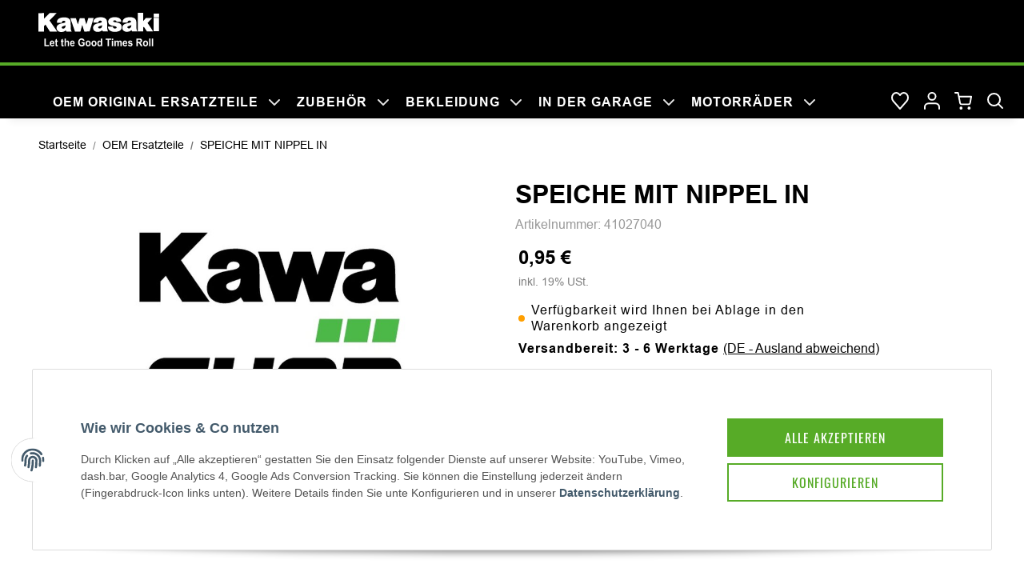

--- FILE ---
content_type: text/html; charset=utf-8
request_url: https://kawa-shop24.de/41027040-teil
body_size: 20394
content:
<!DOCTYPE html>
<html lang="de" itemscope itemtype="https://schema.org/ItemPage">
    
    <head>
<!-- NETZdinge.de Plugin Google Codes v5.5.5:  Google Tag Manager - Allgemein - boc -->
<script>
	window.dataLayer = window.dataLayer || [];
	function gtag() { dataLayer.push(arguments); }
	gtag('consent', 'default', { 
		'ad_storage': 'denied', 
		'ad_user_data': 'denied', 
		'ad_personalization': 'denied', 
		'analytics_storage': 'denied', 
		'personalization_storage': 'denied', 
		'functionality_storage': 'granted', 
		'security_storage': 'granted', 
		'wait_for_update': 500
	});
	gtag('set', 'ads_data_redaction', true);
	gtag('set', 'url_passthrough', false);
</script>
<script type="text/javascript">(function(w,d,s,l,i){w[l]=w[l]||[];w[l].push({'gtm.start':
new Date().getTime(),event:'gtm.js'});var f=d.getElementsByTagName(s)[0],
j=d.createElement(s),dl=l!='dataLayer'?'&l='+l:'';j.async=true;j.src=
'//www.googletagmanager.com/gtm.js?id='+i+dl;f.parentNode.insertBefore(j,f);
})(window,document,'script','dataLayer','GTM-5LHNXZL');</script>

        
            <meta http-equiv="content-type" content="text/html; charset=utf-8">
            <meta name="description" itemprop="description" content="Kawa-Shop24.de Kaufen Sie Kawasaki SPEICHE MIT NIPPEL IN mit OEM-Nummer 41027040 bei einem Kawasaki-Vertragshändler">
                        <meta name="viewport" content="width=device-width, initial-scale=1.0">
            <meta http-equiv="X-UA-Compatible" content="IE=edge">
                        <meta name="robots" content="index, follow">

            <meta itemprop="url" content="https://kawa-shop24.de/41027040-teil">
            
                <meta name="theme-color" content="#1C1D2C">
            
            <meta property="og:type" content="website">
            <meta property="og:site_name" content="SPEICHE MIT NIPPEL IN - 41027040 Kawasaki Ersatzteile &amp; Zubehör - kaw">
            <meta property="og:title" content="SPEICHE MIT NIPPEL IN - 41027040 Kawasaki Ersatzteile &amp; Zubehör - kaw">
            <meta property="og:description" content="Kawa-Shop24.de Kaufen Sie Kawasaki SPEICHE MIT NIPPEL IN mit OEM-Nummer 41027040 bei einem Kawasaki-Vertragshändler">
            <meta property="og:url" content="https://kawa-shop24.de/41027040-teil">
<style>
    #consent-banner-btn-all {
        border: 0px !important;
    }

    .consent-btn-helper > div {
        width: 100% !important;
    }

    @media (min-width: 768px) {
        #consent-banner {
            padding: 60px !important;
        }
    }
	
    @media (max-width: 768px) {
        .consent-btn-helper {
            display: flex;
			flex-direction: column-reverse;
        }
    }
	
</style>
                                    
                            <meta itemprop="image" content="https://kawa-shop24.de/media/image/product/214755/lg/41027040-teil.jpg">
                <meta property="og:image" content="https://kawa-shop24.de/media/image/product/214755/lg/41027040-teil.jpg">
                <meta property="og:image:width" content="800">
                <meta property="og:image:height" content="800">
                    

        <title itemprop="name">SPEICHE MIT NIPPEL IN - 41027040 Kawasaki Ersatzteile &amp; Zubehör - kaw</title>

                    <link rel="canonical" href="https://kawa-shop24.de/41027040-teil">
        
        

        
            <link type="image/x-icon" href="https://kawa-shop24.de/templates/KAWASAKI/themes/base/images/favicon.ico" rel="icon">
        

        
                                                    
                <style id="criticalCSS">
                    
                        
                    
                    
                                                                            @media (min-width: 992px) {
                                header .navbar-brand img {
                                    height: 49px;
                                }
                                                                    nav.navbar {
                                        height: calc(49px + 1.2rem);
                                    }
                                                            }
                                            
                </style>
            
                                        <link rel="preload" href="https://kawa-shop24.de/asset/kawasaki.css,plugin_css?v=1.0.0" as="style" onload="this.onload=null;this.rel='stylesheet'">
                <noscript>
                    <link href="https://kawa-shop24.de/asset/kawasaki.css,plugin_css?v=1.0.0" rel="stylesheet">
                </noscript>
            
                                    <script>
                /*! loadCSS rel=preload polyfill. [c]2017 Filament Group, Inc. MIT License */
                (function (w) {
                    "use strict";
                    if (!w.loadCSS) {
                        w.loadCSS = function (){};
                    }
                    var rp = loadCSS.relpreload = {};
                    rp.support                  = (function () {
                        var ret;
                        try {
                            ret = w.document.createElement("link").relList.supports("preload");
                        } catch (e) {
                            ret = false;
                        }
                        return function () {
                            return ret;
                        };
                    })();
                    rp.bindMediaToggle          = function (link) {
                        var finalMedia = link.media || "all";

                        function enableStylesheet() {
                            if (link.addEventListener) {
                                link.removeEventListener("load", enableStylesheet);
                            } else if (link.attachEvent) {
                                link.detachEvent("onload", enableStylesheet);
                            }
                            link.setAttribute("onload", null);
                            link.media = finalMedia;
                        }

                        if (link.addEventListener) {
                            link.addEventListener("load", enableStylesheet);
                        } else if (link.attachEvent) {
                            link.attachEvent("onload", enableStylesheet);
                        }
                        setTimeout(function () {
                            link.rel   = "stylesheet";
                            link.media = "only x";
                        });
                        setTimeout(enableStylesheet, 3000);
                    };

                    rp.poly = function () {
                        if (rp.support()) {
                            return;
                        }
                        var links = w.document.getElementsByTagName("link");
                        for (var i = 0; i < links.length; i++) {
                            var link = links[i];
                            if (link.rel === "preload" && link.getAttribute("as") === "style" && !link.getAttribute("data-loadcss")) {
                                link.setAttribute("data-loadcss", true);
                                rp.bindMediaToggle(link);
                            }
                        }
                    };

                    if (!rp.support()) {
                        rp.poly();

                        var run = w.setInterval(rp.poly, 500);
                        if (w.addEventListener) {
                            w.addEventListener("load", function () {
                                rp.poly();
                                w.clearInterval(run);
                            });
                        } else if (w.attachEvent) {
                            w.attachEvent("onload", function () {
                                rp.poly();
                                w.clearInterval(run);
                            });
                        }
                    }

                    if (typeof exports !== "undefined") {
                        exports.loadCSS = loadCSS;
                    }
                    else {
                        w.loadCSS = loadCSS;
                    }
                }(typeof global !== "undefined" ? global : this));
            </script>
                                        <link rel="alternate" type="application/rss+xml" title="Newsfeed Kawa-Shop24.de" href="https://kawa-shop24.de/rss.xml">
                                                        

                

        <script src="https://kawa-shop24.de/templates/NOVA/js/jquery-3.5.1.min.js"></script>

                                    <script defer src="https://kawa-shop24.de/asset/jtl3.js?v=1.0.0"></script>
                            <script defer src="https://kawa-shop24.de/asset/plugin_js_head?v=1.0.0"></script>
                            <script defer src="https://kawa-shop24.de/asset/plugin_js_body?v=1.0.0"></script>
                    
        
        

        
                            <link rel="preload" href="https://kawa-shop24.de/templates/NOVA/themes/base/fonts/opensans/open-sans-600.woff2" as="font" crossorigin>
                <link rel="preload" href="https://kawa-shop24.de/templates/NOVA/themes/base/fonts/opensans/open-sans-regular.woff2" as="font" crossorigin>
                <link rel="preload" href="https://kawa-shop24.de/templates/NOVA/themes/base/fonts/montserrat/Montserrat-SemiBold.woff2" as="font" crossorigin>
                        <link rel="preload" href="https://kawa-shop24.de/templates/NOVA/themes/base/fontawesome/webfonts/fa-solid-900.woff2" as="font" crossorigin>
            <link rel="preload" href="https://kawa-shop24.de/templates/NOVA/themes/base/fontawesome/webfonts/fa-regular-400.woff2" as="font" crossorigin>
        
        
            <link rel="modulepreload" href="https://kawa-shop24.de/templates/NOVA/js/app/globals.js" as="script" crossorigin>
            <link rel="modulepreload" href="https://kawa-shop24.de/templates/NOVA/js/app/snippets/form-counter.js" as="script" crossorigin>
            <link rel="modulepreload" href="https://kawa-shop24.de/templates/NOVA/js/app/plugins/navscrollbar.js" as="script" crossorigin>
            <link rel="modulepreload" href="https://kawa-shop24.de/templates/NOVA/js/app/plugins/tabdrop.js" as="script" crossorigin>
            <link rel="modulepreload" href="https://kawa-shop24.de/templates/NOVA/js/app/views/header.js" as="script" crossorigin>
            <link rel="modulepreload" href="https://kawa-shop24.de/templates/NOVA/js/app/views/productdetails.js" as="script" crossorigin>
        
                        <script defer src="https://kawa-shop24.de/templates/NOVA/js/DataTables/datatables.min.js"></script>
        <script type="module" src="https://kawa-shop24.de/templates/NOVA/js/app/app.js"></script>
        <script>(function(){
            // back-to-list-link mechanics

                            let has_starting_point = window.sessionStorage.getItem('has_starting_point') === 'true';
                let product_id         = Number(window.sessionStorage.getItem('cur_product_id'));
                let page_visits        = Number(window.sessionStorage.getItem('product_page_visits'));
                let no_reload          = performance.getEntriesByType('navigation')[0].type !== 'reload';

                let browseNext         = 0;

                let browsePrev         = 0;

                let should_render_link = true;

                if (has_starting_point === false) {
                    should_render_link = false;
                } else if (product_id === 0) {
                    product_id  = 214755;
                    page_visits = 1;
                } else if (product_id === 214755) {
                    if (no_reload) {
                        page_visits ++;
                    }
                } else if (product_id === browseNext || product_id === browsePrev) {
                    product_id = 214755;
                    page_visits ++;
                } else {
                    has_starting_point = false;
                    should_render_link = false;
                }

                window.sessionStorage.setItem('has_starting_point', has_starting_point);
                window.sessionStorage.setItem('cur_product_id', product_id);
                window.sessionStorage.setItem('product_page_visits', page_visits);
                window.should_render_backtolist_link = should_render_link;
                    })()</script>
    </head>
    

    
    
    <body class="                     wish-compare-animation-mobile                                                                                      is-nova" data-page="1">
<!-- NETZdinge.de Plugin Google Codes v5.5.5:  Google Tag Manager - (noscript) - boc -->
<noscript><iframe src="//www.googletagmanager.com/ns.html?id=GTM-5LHNXZL" height="0" width="0" style="display:none;visibility:hidden"></iframe></noscript>

    
                                
                
        
                        <header class="d-print-none                         sticky-top                        fixed-navbar theme-kawasaki" id="jtl-nav-wrapper">
                                    
                        <div class="container-fluid container-fluid-xl">
                        
                            <div class="header__decor"></div>
                            
                                
    <div class="toggler-logo-wrapper">
        
            <button id="burger-menu" class="burger-menu-wrapper navbar-toggler collapsed " type="button" data-toggle="collapse" data-target="#mainNavigation" aria-controls="mainNavigation" aria-expanded="false" aria-label="Toggle navigation">
                <span class="navbar-toggler-icon"></span>
            </button>
        

        
            <div id="logo" class="logo-wrapper" itemprop="publisher" itemscope itemtype="https://schema.org/Organization">
                <span itemprop="name" class="d-none">Kawasaki Shop Kawa-Shop24.de</span>
                <meta itemprop="url" content="https://kawa-shop24.de/">
                <meta itemprop="logo" content="https://kawa-shop24.de/bilder/intern/shoplogo/kawa-new-logo.svg">
                <a href="https://kawa-shop24.de/" title="Kawa-Shop24.de" class="navbar-brand">
                                        
            <img src="https://kawa-shop24.de/bilder/intern/shoplogo/kawa-new-logo.svg" class="" id="shop-logo" alt="Kawa-Shop24.de" width="180" height="50">
    
                                
</a>            </div>
        
    </div>

                            
                            <nav class="navbar justify-content-start align-items-lg-end navbar-expand-lg
                 navbar-expand-1">
                                                                        
                                        
    <ul id="shop-nav" class="nav nav-right order-lg-last nav-icons
                    ">
            
                            
    
        <li class="nav-item dropdown" id="search">
            
                <a href="#" class="nav-link" aria-expanded="false" aria-label="Suchen" data-toggle="dropdown">
                        <i class="fas fa-search"></i>
                
</a>            
            
                <div id="nav-search-collapse" class="dropdown-menu search-wrapper d-flex justify-content-center align-items-start">
                    <div id="searcher-dropdown-header" class="d-flex d-md-none justify-content-center align-items-center">
                        <span class="button__close"></span>
                    </div>
                    <div id="search-dropdown-container">
                        <form class="" target="_self" action="https://kawa-shop24.de/index.php" method="get">
    <input type="hidden" class="jtl_token" name="jtl_token" value="d93d41b3fc34103d4cd82494b383fc1737d1911ba5b5ea5ae1c20bc778de3186"><div class="hidden d-none">
	<div class="col  col-12">
		<div class="form-group " role="group">
			<div class="d-flex flex-column-reverse">
				<input type="text" class="form-control " placeholder="Additional contact mail (leave blank)*" name="additional_information" autocomplete="off">
				<label class="col-form-label pt-0">
					Additional contact mail (leave blank)*
				</label>
			</div>
		</div>
	</div>
</div>
<div class="hidden d-none">
	<div class="col  col-12">
		<div class="form-group " role="group">
			<div class="d-flex flex-column-reverse">
				<input type="checkbox" name="consent_check" value="1" placeholder="I totally agree to receive nothing*" autocomplete="off">
				<label class="col-form-label pt-0">
					I totally agree to receive nothing*
				</label>
			</div>
		</div>
	</div>
</div>
                                <div class="form-icon">
                                <div class="input-group " role="group">
                                        <input type="text" class="form-control ac_input" placeholder="Suchen" id="search-header" name="qs" autocomplete="off" aria-label="Suchen">

                                <div class="input-group-append ">
                                                
    
<button type="submit" class="btn btn-secondary--white btn-secondary" name="search" aria-label="Suchen">
                                        <span class="fas fa-search"></span>
                                
</button>
                                
    </div>
                                    <span class="form-clear d-none"></span>
                                
    </div>
                            </div>
                        
</form>
                    </div>
                </div>
            
        </li>
    

                    
        
            
    <li class="nav-item dropdown account-icon-dropdown" aria-expanded="false">
    <a class="nav-link nav-link-custom
                " href="#" data-toggle="dropdown" aria-haspopup="true" aria-expanded="false" role="button" aria-label="Mein Konto">
        <span class="fas fa-user"></span>
    </a>
    <div class="dropdown-menu
         dropdown-menu-right    ">
                            
                <div class="dropdown-body lg-min-w-lg">
                    <form class="jtl-validate label-slide" target="_self" action="https://kawa-shop24.de/Mein-Konto" method="post">
    <input type="hidden" class="jtl_token" name="jtl_token" value="d93d41b3fc34103d4cd82494b383fc1737d1911ba5b5ea5ae1c20bc778de3186"><div class="hidden d-none">
	<div class="col  col-12">
		<div class="form-group " role="group">
			<div class="d-flex flex-column-reverse">
				<input type="text" class="form-control " placeholder="Additional contact mail (leave blank)*" name="additional_information" autocomplete="off">
				<label class="col-form-label pt-0">
					Additional contact mail (leave blank)*
				</label>
			</div>
		</div>
	</div>
</div>
<div class="hidden d-none">
	<div class="col  col-12">
		<div class="form-group " role="group">
			<div class="d-flex flex-column-reverse">
				<input type="checkbox" name="consent_check" value="1" placeholder="I totally agree to receive nothing*" autocomplete="off">
				<label class="col-form-label pt-0">
					I totally agree to receive nothing*
				</label>
			</div>
		</div>
	</div>
</div>
                            
                            <fieldset id="quick-login">
                                
                                        <div id="6969147dc5c3d" aria-labelledby="form-group-label-6969147dc5c3d" class="form-group " role="group">
                    <div class="d-flex flex-column-reverse">
                                                                        <input type="email" class="form-control  form-control-sm" placeholder=" " id="email_quick" required name="email" autocomplete="email">

                                    
                <label id="form-group-label-6969147dc5c3d" for="email_quick" class="col-form-label pt-0">
                    E-Mail-Adresse
                </label>
            </div>
            </div>
                                
                                
                                        <div id="6969147dc5cdc" aria-labelledby="form-group-label-6969147dc5cdc" class="form-group account-icon-dropdown-pass" role="group">
                    <div class="d-flex flex-column-reverse">
                                                                        <input type="password" class="form-control  form-control-sm" placeholder=" " id="password_quick" required name="passwort" autocomplete="current-password">

                                    
                <label id="form-group-label-6969147dc5cdc" for="password_quick" class="col-form-label pt-0">
                    Passwort
                </label>
            </div>
            </div>
                                
                                
                                                                    
                                
                                        <fieldset class="form-group " id="6969147dc5db5">
                                <div>
                                                        <input type="hidden" class="form-control " value="1" name="login">

                                                                                    
    
<button type="submit" class="btn  btn-primary btn-sm btn-block" id="submit-btn">
    Anmelden
</button>
                                    
                            </div>
            </fieldset>
                                
                            </fieldset>
                        
                    
</form>
                    
                        <a href="https://kawa-shop24.de/Passwort-vergessen" title="Passwort vergessen" rel="nofollow">
                                Passwort vergessen
                        
</a>                    
                </div>
                
                    <div class="dropdown-footer">
                        Neu hier?
                        <a href="https://kawa-shop24.de/Registrieren" title="Jetzt registrieren!" rel="nofollow">
                                Jetzt registrieren!
                        
</a>                    </div>
                
            
            
    </div>
</li>

        
                    
                
                            <li id="shop-nav-wish" class="nav-item dropdown ">
            
                <a href="#" class="nav-link" aria-expanded="false" aria-label="Wunschzettel" data-toggle="dropdown">
                        <i class="fas fa-heart">
                        <span id="badge-wl-count" class="fa-sup  d-none" title="0">
                            0
                        </span>
                    </i>
                
</a>            
            
                <div id="nav-wishlist-collapse" class="dropdown-menu dropdown-menu-right lg-min-w-lg">
                    <div id="wishlist-dropdown-container">
                        
                            
        
        <div class="wishlist-dropdown-footer dropdown-body">
            
                    
    
<a class="btn  btn-primary btn-sm btn-block" href="https://kawa-shop24.de/Wunschliste?newWL=1">
                    Wunschzettel erstellen
                
</a>
            
        </div>
    

                        
                    </div>
                </div>
            
        </li>
    
            
                
            
    <li class="cart-icon-dropdown nav-item dropdown ">
        
            <a href="#" class="nav-link" aria-expanded="false" aria-label="Warenkorb" data-toggle="dropdown">
                    
                    <i class="fas fa-shopping-cart cart-icon-dropdown-icon">
                                            </i>
                
            
</a>        
        
            
    <div class="cart-dropdown dropdown-menu dropdown-menu-right lg-min-w-lg">
                    
                <a target="_self" href="https://kawa-shop24.de/Warenkorb" class="dropdown-item cart-dropdown-empty" rel="nofollow" title="Es befinden sich keine Artikel im Warenkorb.">
                Es befinden sich keine Artikel im Warenkorb.
                
</a>
            
            </div>

        
    </li>

        
    
</ul>

                                    
                                    
                                        
    <div id="mainNavigation" class="collapse navbar-collapse nav-scrollbar">
        
            <div class="nav-mobile-header d-flex justify-content-center align-items-center d-lg-none">
                

<div class="row align-items-center-util nav-mobile-header-logo">
                        
<div class="col nav-mobile-header-logo d-flex align-items-center justify-content-center col-12">
                    <a href="https://kawa-shop24.de/" title="Kawa-Shop24.de" class="navbar-brand">
                                                
            <img src="https://kawa-shop24.de/bilder/intern/shoplogo/kawa-new-logo.svg" class="img-aspect-ratio shop-logo" alt="Kawa-Shop24.de" width="180" height="50">
    
                                        
</a>                
</div>
                    
<div class="col header__decor col-12">

</div>
                
<div class="col nav-mobile-header-toggler">
                
                    <button class="navbar-toggler collapsed" type="button" data-toggle="collapse" data-target="#mainNavigation" aria-controls="mainNavigation" aria-expanded="false" aria-label="Toggle navigation">
                        <span class="navbar-toggler-icon"></span>
                    </button>
                
                
</div>
                
<div class="col col-auto nav-mobile-header-name ml-auto-util">
                
                    <a href="#" class="nav-offcanvas-title nav-mobile-header-back d-none" data-menu-back="">
                            <span class="fas fa-chevron-left icon-mr-2"></span>
                    
</a>                
                
</div>
                
</div>
            </div>
        
        
            <div class="nav-mobile-body d-lg-none">
                <ul class="navbar-nav nav-scrollbar-inner mr-auto">
                    
                    
    <li class="nav-item nav-scrollbar-item  active">
    <a class="nav-link         " title="OEM Ersatzteile" target="_self" href="https://kawa-shop24.de/OEM-Original-Ersatzteilsuche">
    <span class="text-truncate d-block">OEM Ersatzteile</span>
    </a>
</li>
<li class="nav-item nav-scrollbar-item  ">
    <a class="nav-link         " title="Zubehör" target="_self" href="https://kawa-shop24.de/Zubehoer">
    <span class="text-truncate d-block">Zubehör</span>
    </a>
</li>
<li class="nav-item nav-scrollbar-item dropdown dropdown-full">
<a href="https://kawa-shop24.de/Bekleidung" title="Bekleidung" class="nav-link dropdown-toggle" target="_self">
    <span class="nav-mobile-heading">Bekleidung</span>
</a><div class="dropdown-menu"><div class="dropdown-body">
<div class="container subcategory-wrapper">
    

<div class="row lg-row-lg nav">
            
<div class="col nav-item-lg-m nav-item dropdown d-lg-none col-lg-4 col-xl-3">
<a href="https://kawa-shop24.de/Bekleidung" rel="nofollow">
    <strong class="nav-mobile-heading">Bekleidung anzeigen</strong>
</a>
</div>
        
<div class="col nav-item-lg-m nav-item  col-lg-4 col-xl-3">

    
            
    
        <a href="https://kawa-shop24.de/Neu-im-Sortiment_4" class="categories-recursive-link d-lg-block submenu-headline submenu-headline-toplevel 1 " aria-expanded="false" data-category-id="89">
                            <span class="text-truncate d-block">
                Neu im Sortiment            </span>
        
</a>    
    

</div>
        
<div class="col nav-item-lg-m nav-item dropdown col-lg-4 col-xl-3">

    
            
    
        <a href="https://kawa-shop24.de/Fahrer-Ausstattung" class="categories-recursive-link d-lg-block submenu-headline submenu-headline-toplevel 1 nav-link dropdown-toggle" aria-expanded="false" data-category-id="94">
                            <span class="text-truncate d-block">
                Fahrer Ausstattung            </span>
        
</a>    
            
            <div class="categories-recursive-dropdown dropdown-menu">
                <ul class="nav 
                    ">
                        
                        <li class="nav-item d-lg-none">
                            <a href="#" data-menu-back="">
                                    <strong class="nav-mobile-heading">
                                    Fahrer Ausstattung anzeigen
                                </strong>
                            
</a>                        </li>
                    
                    
                        <li class="nav-item nav-item-all">
                            <a href="https://kawa-shop24.de/Fahrer-Ausstattung">
    Alle anzeigen
</a>                        </li>
                                                                                    
                                    <li class="nav-item" data-category-id="96">
    <a class="nav-link         " target="_self" href="https://kawa-shop24.de/Fahrer">
                                            <span class="text-truncate d-block">
                                            Fahrer                                        </span>
                                    
    </a>
</li>
                                
                                                                                                                
                                    <li class="nav-item" data-category-id="97">
    <a class="nav-link         " target="_self" href="https://kawa-shop24.de/Fahrerin">
                                            <span class="text-truncate d-block">
                                            Fahrerin                                        </span>
                                    
    </a>
</li>
                                
                                                                        
                
</ul>
            </div>
        
    

</div>
        
<div class="col nav-item-lg-m nav-item dropdown col-lg-4 col-xl-3">

    
            
    
        <a href="https://kawa-shop24.de/Freizeit-Bekleidung" class="categories-recursive-link d-lg-block submenu-headline submenu-headline-toplevel 1 nav-link dropdown-toggle" aria-expanded="false" data-category-id="95">
                            <span class="text-truncate d-block">
                Freizeit Bekleidung            </span>
        
</a>    
            
            <div class="categories-recursive-dropdown dropdown-menu">
                <ul class="nav 
                    ">
                        
                        <li class="nav-item d-lg-none">
                            <a href="#" data-menu-back="">
                                    <strong class="nav-mobile-heading">
                                    Freizeit Bekleidung anzeigen
                                </strong>
                            
</a>                        </li>
                    
                    
                        <li class="nav-item nav-item-all">
                            <a href="https://kawa-shop24.de/Freizeit-Bekleidung">
    Alle anzeigen
</a>                        </li>
                                                                                    
                                    <li class="nav-item" data-category-id="7">
    <a class="nav-link         " target="_self" href="https://kawa-shop24.de/KRT-WorldSBK">
                                            <span class="text-truncate d-block">
                                            KRT WorldSBK                                        </span>
                                    
    </a>
</li>
                                
                                                                                                                
                                    <li class="nav-item" data-category-id="98">
    <a class="nav-link         " target="_self" href="https://kawa-shop24.de/Fahrer_1">
                                            <span class="text-truncate d-block">
                                            Fahrer<span class="more-subcategories"> (2)</span>                                        </span>
                                    
    </a>
</li>
                                
                                                                                                                
                                    <li class="nav-item" data-category-id="99">
    <a class="nav-link         " target="_self" href="https://kawa-shop24.de/Fahrerin_1">
                                            <span class="text-truncate d-block">
                                            Fahrerin<span class="more-subcategories"> (2)</span>                                        </span>
                                    
    </a>
</li>
                                
                                                                                                                
                                    <li class="nav-item" data-category-id="100">
    <a class="nav-link         " target="_self" href="https://kawa-shop24.de/Nachwuchs-Fans">
                                            <span class="text-truncate d-block">
                                            Nachwuchs Fans                                        </span>
                                    
    </a>
</li>
                                
                                                                                                                
                                    <li class="nav-item" data-category-id="105">
    <a class="nav-link         " target="_self" href="https://kawa-shop24.de/Kopfbedeckung">
                                            <span class="text-truncate d-block">
                                            Kopfbedeckung                                        </span>
                                    
    </a>
</li>
                                
                                                                                                                
                                    <li class="nav-item" data-category-id="106">
    <a class="nav-link         " target="_self" href="https://kawa-shop24.de/Schuhe">
                                            <span class="text-truncate d-block">
                                            Schuhe                                        </span>
                                    
    </a>
</li>
                                
                                                                                                                
                                    <li class="nav-item" data-category-id="107">
    <a class="nav-link         " target="_self" href="https://kawa-shop24.de/Accessoires">
                                            <span class="text-truncate d-block">
                                            Accessoires                                        </span>
                                    
    </a>
</li>
                                
                                                                        
                
</ul>
            </div>
        
    

</div>

</div>

</div>
</div></div>
</li>
<li class="nav-item nav-scrollbar-item dropdown dropdown-full">
<a href="https://kawa-shop24.de/Merchandise" title="Merchandise" class="nav-link dropdown-toggle" target="_self">
    <span class="nav-mobile-heading">Merchandise</span>
</a><div class="dropdown-menu"><div class="dropdown-body">
<div class="container subcategory-wrapper">
    

<div class="row lg-row-lg nav">
            
<div class="col nav-item-lg-m nav-item dropdown d-lg-none col-lg-4 col-xl-3">
<a href="https://kawa-shop24.de/Merchandise" rel="nofollow">
    <strong class="nav-mobile-heading">Merchandise anzeigen</strong>
</a>
</div>
        
<div class="col nav-item-lg-m nav-item  col-lg-4 col-xl-3">

    
            
    
        <a href="https://kawa-shop24.de/Gutschein_1" class="categories-recursive-link d-lg-block submenu-headline submenu-headline-toplevel 1 " aria-expanded="false" data-category-id="80">
                            <span class="text-truncate d-block">
                Gutschein            </span>
        
</a>    
    

</div>
        
<div class="col nav-item-lg-m nav-item  col-lg-4 col-xl-3">

    
            
    
        <a href="https://kawa-shop24.de/Kawa-Kids" class="categories-recursive-link d-lg-block submenu-headline submenu-headline-toplevel 1 " aria-expanded="false" data-category-id="86">
                            <span class="text-truncate d-block">
                Kawa Kids            </span>
        
</a>    
    

</div>
        
<div class="col nav-item-lg-m nav-item  col-lg-4 col-xl-3">

    
            
    
        <a href="https://kawa-shop24.de/Neu-im-Sortiment_3" class="categories-recursive-link d-lg-block submenu-headline submenu-headline-toplevel 1 " aria-expanded="false" data-category-id="90">
                            <span class="text-truncate d-block">
                Neu im Sortiment            </span>
        
</a>    
    

</div>
        
<div class="col nav-item-lg-m nav-item  col-lg-4 col-xl-3">

    
            
    
        <a href="https://kawa-shop24.de/Schluesselanhaenger-und-Baender" class="categories-recursive-link d-lg-block submenu-headline submenu-headline-toplevel 1 " aria-expanded="false" data-category-id="88">
                            <span class="text-truncate d-block">
                Schlüsselanhänger und Bänder            </span>
        
</a>    
    

</div>
        
<div class="col nav-item-lg-m nav-item  col-lg-4 col-xl-3">

    
            
    
        <a href="https://kawa-shop24.de/Unterwegs" class="categories-recursive-link d-lg-block submenu-headline submenu-headline-toplevel 1 " aria-expanded="false" data-category-id="87">
                            <span class="text-truncate d-block">
                Unterwegs            </span>
        
</a>    
    

</div>
        
<div class="col nav-item-lg-m nav-item  col-lg-4 col-xl-3">

    
            
    
        <a href="https://kawa-shop24.de/Weihnachten" class="categories-recursive-link d-lg-block submenu-headline submenu-headline-toplevel 1 " aria-expanded="false" data-category-id="85">
                            <span class="text-truncate d-block">
                Weihnachten            </span>
        
</a>    
    

</div>
        
<div class="col nav-item-lg-m nav-item  col-lg-4 col-xl-3">

    
            
    
        <a href="https://kawa-shop24.de/Geschenke" class="categories-recursive-link d-lg-block submenu-headline submenu-headline-toplevel 1 " aria-expanded="false" data-category-id="10">
                            <span class="text-truncate d-block">
                Geschenke            </span>
        
</a>    
    

</div>
        
<div class="col nav-item-lg-m nav-item  col-lg-4 col-xl-3">

    
            
    
        <a href="https://kawa-shop24.de/Taschen-und-Rucksaecke" class="categories-recursive-link d-lg-block submenu-headline submenu-headline-toplevel 1 " aria-expanded="false" data-category-id="12">
                            <span class="text-truncate d-block">
                Taschen und Rucksäcke            </span>
        
</a>    
    

</div>
        
<div class="col nav-item-lg-m nav-item dropdown col-lg-4 col-xl-3">

    
            
    
        <a href="https://kawa-shop24.de/Sonnenbrillen" class="categories-recursive-link d-lg-block submenu-headline submenu-headline-toplevel 1 nav-link dropdown-toggle" aria-expanded="false" data-category-id="13">
                            <span class="text-truncate d-block">
                Sonnenbrillen            </span>
        
</a>    
            
            <div class="categories-recursive-dropdown dropdown-menu">
                <ul class="nav 
                    ">
                        
                        <li class="nav-item d-lg-none">
                            <a href="#" data-menu-back="">
                                    <strong class="nav-mobile-heading">
                                    Sonnenbrillen anzeigen
                                </strong>
                            
</a>                        </li>
                    
                    
                        <li class="nav-item nav-item-all">
                            <a href="https://kawa-shop24.de/Sonnenbrillen">
    Alle anzeigen
</a>                        </li>
                                                                                    
                                    <li class="nav-item" data-category-id="109">
    <a class="nav-link         " target="_self" href="https://kawa-shop24.de/OAKLEY">
                                            <span class="text-truncate d-block">
                                            OAKLEY                                        </span>
                                    
    </a>
</li>
                                
                                                                        
                
</ul>
            </div>
        
    

</div>

</div>

</div>
</div></div>
</li>
<li class="nav-item nav-scrollbar-item dropdown dropdown-full">
<a href="https://kawa-shop24.de/In-der-Garage" title="In der Garage" class="nav-link dropdown-toggle" target="_self">
    <span class="nav-mobile-heading">In der Garage</span>
</a><div class="dropdown-menu"><div class="dropdown-body">
<div class="container subcategory-wrapper">
    

<div class="row lg-row-lg nav">
            
<div class="col nav-item-lg-m nav-item dropdown d-lg-none col-lg-4 col-xl-3">
<a href="https://kawa-shop24.de/In-der-Garage" rel="nofollow">
    <strong class="nav-mobile-heading">In der Garage anzeigen</strong>
</a>
</div>
        
<div class="col nav-item-lg-m nav-item  col-lg-4 col-xl-3">

    
            
    
        <a href="https://kawa-shop24.de/Neu-im-Sortiment_1" class="categories-recursive-link d-lg-block submenu-headline submenu-headline-toplevel 1 " aria-expanded="false" data-category-id="91">
                            <span class="text-truncate d-block">
                Neu im Sortiment            </span>
        
</a>    
    

</div>
        
<div class="col nav-item-lg-m nav-item  col-lg-4 col-xl-3">

    
            
    
        <a href="https://kawa-shop24.de/Oele-Schmierstoffe" class="categories-recursive-link d-lg-block submenu-headline submenu-headline-toplevel 1 " aria-expanded="false" data-category-id="74">
                            <span class="text-truncate d-block">
                Öle &amp; Schmierstoffe            </span>
        
</a>    
    

</div>
        
<div class="col nav-item-lg-m nav-item  col-lg-4 col-xl-3">

    
            
    
        <a href="https://kawa-shop24.de/Reinigung-Pflege" class="categories-recursive-link d-lg-block submenu-headline submenu-headline-toplevel 1 " aria-expanded="false" data-category-id="75">
                            <span class="text-truncate d-block">
                Reinigung &amp; Pflege            </span>
        
</a>    
    

</div>
        
<div class="col nav-item-lg-m nav-item  col-lg-4 col-xl-3">

    
            
    
        <a href="https://kawa-shop24.de/Werkstattbekleidung" class="categories-recursive-link d-lg-block submenu-headline submenu-headline-toplevel 1 " aria-expanded="false" data-category-id="70">
                            <span class="text-truncate d-block">
                Werkstattbekleidung            </span>
        
</a>    
    

</div>
        
<div class="col nav-item-lg-m nav-item  col-lg-4 col-xl-3">

    
            
    
        <a href="https://kawa-shop24.de/Abdeckplanen" class="categories-recursive-link d-lg-block submenu-headline submenu-headline-toplevel 1 " aria-expanded="false" data-category-id="15">
                            <span class="text-truncate d-block">
                Abdeckplanen            </span>
        
</a>    
    

</div>
        
<div class="col nav-item-lg-m nav-item  col-lg-4 col-xl-3">

    
            
    
        <a href="https://kawa-shop24.de/Schloesser" class="categories-recursive-link d-lg-block submenu-headline submenu-headline-toplevel 1 " aria-expanded="false" data-category-id="16">
                            <span class="text-truncate d-block">
                Schlösser            </span>
        
</a>    
    

</div>
        
<div class="col nav-item-lg-m nav-item  col-lg-4 col-xl-3">

    
            
    
        <a href="https://kawa-shop24.de/Farben-und-Lacke" class="categories-recursive-link d-lg-block submenu-headline submenu-headline-toplevel 1 " aria-expanded="false" data-category-id="17">
                            <span class="text-truncate d-block">
                Farben und Lacke            </span>
        
</a>    
    

</div>
        
<div class="col nav-item-lg-m nav-item  col-lg-4 col-xl-3">

    
            
    
        <a href="https://kawa-shop24.de/Montagestaender" class="categories-recursive-link d-lg-block submenu-headline submenu-headline-toplevel 1 " aria-expanded="false" data-category-id="18">
                            <span class="text-truncate d-block">
                Montageständer            </span>
        
</a>    
    

</div>
        
<div class="col nav-item-lg-m nav-item  col-lg-4 col-xl-3">

    
            
    
        <a href="https://kawa-shop24.de/Accessories" class="categories-recursive-link d-lg-block submenu-headline submenu-headline-toplevel 1 " aria-expanded="false" data-category-id="20">
                            <span class="text-truncate d-block">
                Accessories            </span>
        
</a>    
    

</div>
        
<div class="col nav-item-lg-m nav-item  col-lg-4 col-xl-3">

    
            
    
        <a href="https://kawa-shop24.de/Werkzeug" class="categories-recursive-link d-lg-block submenu-headline submenu-headline-toplevel 1 " aria-expanded="false" data-category-id="21">
                            <span class="text-truncate d-block">
                Werkzeug            </span>
        
</a>    
    

</div>

</div>

</div>
</div></div>
</li>
<li class="nav-item nav-scrollbar-item  ">
    <a class="nav-link         " title="Motorräder" target="_self" href="https://kawa-shop24.de/Motorraeder_1">
    <span class="text-truncate d-block">Motorräder</span>
    </a>
</li>
         
            

                
                
</ul>
            </div>
                            <div class="nav-mobile-body d-sm-none d-lg-flex megamenu__desktop">
                    <ul class="navbar-nav nav-scrollbar-inner mr-auto">
                        
                        
    <li class="nav-item megamenu__level1 nav-scrollbar-item dropdown dropdown-full megamenu__oem">
<a><span class="nav-mobile-heading">OEM Original Ersatzteile</span></a>
    <ul class="level-list-1 mega-menu__list mega-menu__oem">
        <li class="level-item-2">
            <div class="spareparts__container">
                <div class="spareparts__desc">
                    <a href="https://kawa-shop24.de/OEM-Original-Ersatzteilsuche" class="spareparts__link spareparts__parts-desc" data-hover=".spareparts__parts">
                        <div class="spareparts__description">
                            <span class="subheading">OEM Ersatzteilsuche</span>
                            <p>Sämtliche Ersatzteile sind in den Explosionszeichnungen nach Baujahr,
  Kawasaki-Modell, Hauptfarbe und auch Baugruppen (Motor, Rahmen usw.)
  katalogisiert.</p>
                        </div>
                    </a>
                </div>
                <div class="spareparts__imgs">
                    <a href="https://kawa-shop24.de/OEM-Original-Ersatzteilsuche" class="spareparts__link spareparts__parts" data-hover=".spareparts__parts-desc">
                        <div class="spareparts__img gray"></div>
                    </a>
                </div>
            </div>
        </li>
    </ul>

</li>
<li class="nav-item megamenu__level1 nav-scrollbar-item dropdown dropdown-full megamenu__technical">
<a><span class="nav-mobile-heading">Zubehör</span></a>
        <div class="megamenu__category level-list-1">
        <div class="megamenu__category-inside">
            <ul class="megamenu__category-list">
                
                    <li class="nav-item">
                        <div class="menu-level-2-container menu-list">
                            <a href="https://kawa-shop24.de/Zubehoer">
                                <span class="heading">Zubehör</span>
                                <p>Individualisiere Dein Fahrzeug und mache es einzigartig mit unserem Original Kawasaki Zubehör. Dabei spielt es keine Rolle, welcher Teil Deines Bikes verändert werden soll, das passende Zubehör gibt es bestimmt.</p>
                                <span class="btn__primary">mehr entdecken</span>
                            </a>
                        </div>
                    </li>
                
            </ul>
            <div class="desktop megamenu__category-img-container">
                <div class="megamenu__category-img active" id="js-technical-default-img">
                    <span class="heading">Zubehör</span>
                    <img src="https://kawa-shop24.de/media/image/storage/opc/menu/menu-technical.jpg" alt="">
                </div>
            </div>
        </div>
    </div>

</li>
<li class="nav-item megamenu__level1 nav-scrollbar-item dropdown dropdown-full megamenu__accessories">
<a><span class="nav-mobile-heading">Bekleidung</span></a>
    <div class="megamenu__category level-list-1">
        <div class="megamenu__category-inside">
            <ul class="megamenu__category-list">
                <li class="nav-item nav-see-all" data-img="js-accessories-default-img">
                    <a href="https://kawa-shop24.de/Bekleidung" rel="nofollow">
                            <span class="megamenu__category-link megamenu__category-link--show-all">Alle anzeigen</span>
                    
</a>                </li>
                
                                                                                                                                                    <li class="nav-item " data-img="js-Neu-im-Sortiment_4">
                                <a href="https://kawa-shop24.de/Neu-im-Sortiment_4" onclick="event.stopPropagation();">Neu im Sortiment</a>
                                                            </li>
                                                    <li class="nav-item parent" data-img="js-Fahrer-Ausstattung">
                                <a href="https://kawa-shop24.de/Fahrer-Ausstattung" onclick="event.stopPropagation();">Fahrer Ausstattung</a>
                                                                                                                                                                                    <ul>
                                        <li class="nav-item nav-see-all" data-img="js-Fahrer-Ausstattung">
                                            <a href="https://kawa-shop24.de/Fahrer-Ausstattung" rel="nofollow">
                                                    <span class="megamenu__category-link megamenu__category-link--show-all">Alle anzeigen</span>
                                            
</a>                                        </li>
                                                                                    <li class="nav-item" data-img="js-Fahrer-Ausstattung">
                                                <a href="https://kawa-shop24.de/Fahrer" onclick="event.stopPropagation();">Fahrer</a>
                                            </li>
                                                                                    <li class="nav-item" data-img="js-Fahrer-Ausstattung">
                                                <a href="https://kawa-shop24.de/Fahrerin" onclick="event.stopPropagation();">Fahrerin</a>
                                            </li>
                                                                            </ul>
                                                            </li>
                                                    <li class="nav-item parent" data-img="js-Freizeit-Bekleidung">
                                <a href="https://kawa-shop24.de/Freizeit-Bekleidung" onclick="event.stopPropagation();">Freizeit Bekleidung</a>
                                                                                                                                                                                    <ul>
                                        <li class="nav-item nav-see-all" data-img="js-Freizeit-Bekleidung">
                                            <a href="https://kawa-shop24.de/Freizeit-Bekleidung" rel="nofollow">
                                                    <span class="megamenu__category-link megamenu__category-link--show-all">Alle anzeigen</span>
                                            
</a>                                        </li>
                                                                                    <li class="nav-item" data-img="js-Freizeit-Bekleidung">
                                                <a href="https://kawa-shop24.de/KRT-WorldSBK" onclick="event.stopPropagation();">KRT WorldSBK</a>
                                            </li>
                                                                                    <li class="nav-item" data-img="js-Freizeit-Bekleidung">
                                                <a href="https://kawa-shop24.de/Fahrer_1" onclick="event.stopPropagation();">Fahrer</a>
                                            </li>
                                                                                    <li class="nav-item" data-img="js-Freizeit-Bekleidung">
                                                <a href="https://kawa-shop24.de/Fahrerin_1" onclick="event.stopPropagation();">Fahrerin</a>
                                            </li>
                                                                                    <li class="nav-item" data-img="js-Freizeit-Bekleidung">
                                                <a href="https://kawa-shop24.de/Nachwuchs-Fans" onclick="event.stopPropagation();">Nachwuchs Fans</a>
                                            </li>
                                                                                    <li class="nav-item" data-img="js-Freizeit-Bekleidung">
                                                <a href="https://kawa-shop24.de/Kopfbedeckung" onclick="event.stopPropagation();">Kopfbedeckung</a>
                                            </li>
                                                                                    <li class="nav-item" data-img="js-Freizeit-Bekleidung">
                                                <a href="https://kawa-shop24.de/Schuhe" onclick="event.stopPropagation();">Schuhe</a>
                                            </li>
                                                                                    <li class="nav-item" data-img="js-Freizeit-Bekleidung">
                                                <a href="https://kawa-shop24.de/Accessoires" onclick="event.stopPropagation();">Accessoires</a>
                                            </li>
                                                                            </ul>
                                                            </li>
                                                            
            </ul>
            <div class="desktop megamenu__category-img-container">
                <div class="megamenu__category-img active" id="js-accessories-default-img">
                    <div class="megamenu__category-img-wrapper">
                        <span class="megamenu__category-name">Bekleidung</span>
                        <img src="https://kawa-shop24.de/media/image/storage/opc/menu/menu_clothing.jpg" alt="">
                    </div>
                </div>
            </div>
        </div>
    </div>

</li>
<li class="nav-item megamenu__level1 nav-scrollbar-item dropdown dropdown-full megamenu__garage">
<a><span class="nav-mobile-heading">In der Garage</span></a>
    <div class="megamenu__category level-list-1">
        <div class="megamenu__category-inside">
            <ul class="megamenu__category-list">
                <li class="nav-item nav-see-all" data-img="js-garage-default-img">
                    <a href="https://kawa-shop24.de/In-der-Garage" rel="nofollow">
                            <span class="megamenu__category-link megamenu__category-link--show-all">Alle anzeigen</span>
                    
</a>                </li>
                
                                                                                                                                                    <li class="nav-item " data-img="js-Neu-im-Sortiment_1">
                                <a href="https://kawa-shop24.de/Neu-im-Sortiment_1" onclick="event.stopPropagation();">Neu im Sortiment</a>
                                                            </li>
                                                    <li class="nav-item " data-img="js-Oele-Schmierstoffe">
                                <a href="https://kawa-shop24.de/Oele-Schmierstoffe" onclick="event.stopPropagation();">Öle &amp; Schmierstoffe</a>
                                                            </li>
                                                    <li class="nav-item " data-img="js-Reinigung-Pflege">
                                <a href="https://kawa-shop24.de/Reinigung-Pflege" onclick="event.stopPropagation();">Reinigung &amp; Pflege</a>
                                                            </li>
                                                    <li class="nav-item " data-img="js-Werkstattbekleidung">
                                <a href="https://kawa-shop24.de/Werkstattbekleidung" onclick="event.stopPropagation();">Werkstattbekleidung</a>
                                                            </li>
                                                    <li class="nav-item " data-img="js-Abdeckplanen">
                                <a href="https://kawa-shop24.de/Abdeckplanen" onclick="event.stopPropagation();">Abdeckplanen</a>
                                                            </li>
                                                    <li class="nav-item " data-img="js-Schloesser">
                                <a href="https://kawa-shop24.de/Schloesser" onclick="event.stopPropagation();">Schlösser</a>
                                                            </li>
                                                    <li class="nav-item " data-img="js-Farben-und-Lacke">
                                <a href="https://kawa-shop24.de/Farben-und-Lacke" onclick="event.stopPropagation();">Farben und Lacke</a>
                                                            </li>
                                                    <li class="nav-item " data-img="js-Montagestaender">
                                <a href="https://kawa-shop24.de/Montagestaender" onclick="event.stopPropagation();">Montageständer</a>
                                                            </li>
                                                    <li class="nav-item " data-img="js-Accessories">
                                <a href="https://kawa-shop24.de/Accessories" onclick="event.stopPropagation();">Accessories</a>
                                                            </li>
                                                    <li class="nav-item " data-img="js-Werkzeug">
                                <a href="https://kawa-shop24.de/Werkzeug" onclick="event.stopPropagation();">Werkzeug</a>
                                                            </li>
                                                            
            </ul>
            <div class="desktop megamenu__category-img-container">
                <div class="megamenu__category-img active" id="js-garage-default-img">
                    <div class="megamenu__category-img-wrapper">
                                                <span class="heading">In der Garage</span>
                        <img src="https://kawa-shop24.de/media/image/storage/opc/menu/menu_garage.jpg" alt="">
                    </div>
                </div>
            </div>
        </div>
    </div>

</li>
<li class="nav-item megamenu__level1 nav-scrollbar-item dropdown dropdown-full megamenu__motorcycles">
<a><span class="nav-mobile-heading">Motorräder</span></a>
        <div class="megamenu__category level-list-1">
        <div class="megamenu__category-inside">
            <ul class="megamenu__category-list">
                
                    <li class="nav-item">
                        <div class="menu-level-2-container menu-list">
                            <a href="https://kawa-shop24.de/Motorraeder_1">
                                <span class="heading">Motorräder</span>
                                <p></p>
                                <span class="btn__primary">mehr entdecken</span>
                            </a>
                        </div>
                    </li>
                
            </ul>
            <div class="desktop megamenu__category-img-container">
                <div class="megamenu__category-img active" id="js-motorcycles-default-img">
                    <span class="heading">Motorräder</span>
                    <img src="https://kawa-shop24.de/media/image/storage/opc/menu/menu_motorcycles.jpg" alt="">
                </div>
            </div>
        </div>
    </div>

</li>

                    
                    
</ul>
                </div>
                    
    </div>

                                    
                                                            
</nav>
                        
                        </div>
                    
                                                    <script src="https://teilecdn.com/scripts/fetch.umd.js"></script>
                    <script src="https://cdn.jsdelivr.net/npm/promise-polyfill@8/dist/polyfill.min.js"></script>
                    <script type="text/javascript" src="https://teilecdn.com/scripts/check-kawa.js?v=15052024" async></script>
                                            </header>
        
    
    
        <main id="main-wrapper" class="">
        
    

    
                                    

    
        
            <div id="content-wrapper" class="                                         ">
        

        
            <div class="container breadcrumb-container">
                    
        

<div class="row breadcrumb-wrapper no-gutters">
        
<div class="col  col-auto">
<nav aria-label="breadcrumb" id="breadcrumb" itemprop="breadcrumb" itemscope itemtype="https://schema.org/BreadcrumbList">
    <ol class="breadcrumb">
        <script>(function(){
                                if (window.should_render_backtolist_link) {
                                    // render back-to-list-link if allowed
                                    document.write(`
                                        <li
            class="breadcrumb-item breadcrumb-backtolist"
                                >
    <a class="breadcrumb-link
        "
            target="_self"
    href="#"                 onclick="$.evo.article().navigateBackToList()"     >
                                            Zurück zur Liste
                                        
</a>
</li>
                                    `);
                                }
                            })();</script><li class="breadcrumb-item breadcrumb-arrow">
    <a class="breadcrumb-link
        " title="OEM Ersatzteile" target="_self" href="https://kawa-shop24.de/Kawasaki-OEM-Original-Ersatzteile">
<span itemprop="name">OEM Ersatzteile</span>
</a>
</li>
<li class="breadcrumb-item first" itemprop="itemListElement" itemscope itemtype="https://schema.org/ListItem">
    <a class="breadcrumb-link
        " title="Startseite" target="_self" href="https://kawa-shop24.de/" itemprop="url">
<span itemprop="name">Startseite</span><meta itemprop="item" content="https://kawa-shop24.de/">
<meta itemprop="position" content="1">
</a>
</li>
<li class="breadcrumb-item" itemprop="itemListElement" itemscope itemtype="https://schema.org/ListItem">
    <a class="breadcrumb-link
        " title="OEM Ersatzteile" target="_self" href="https://kawa-shop24.de/Kawasaki-OEM-Original-Ersatzteile" itemprop="url">
<span itemprop="name">OEM Ersatzteile</span><meta itemprop="item" content="https://kawa-shop24.de/Kawasaki-OEM-Original-Ersatzteile">
<meta itemprop="position" content="2">
</a>
</li>
<li class="breadcrumb-item last active" itemprop="itemListElement" itemscope itemtype="https://schema.org/ListItem">
    <a class="breadcrumb-link
        " title="SPEICHE MIT NIPPEL IN" target="_self" href="https://kawa-shop24.de/41027040-teil" itemprop="url">
<span itemprop="name">SPEICHE MIT NIPPEL IN</span><meta itemprop="item" content="https://kawa-shop24.de/41027040-teil">
<meta itemprop="position" content="3">
</a>
</li>

    </ol>
</nav>

</div>

<div class="col navigation-arrows">

</div>

</div>

            
</div>
        

        
            <div id="content">
        

        
        
            
    
        

    
                        
    
                    
                <div id="result-wrapper" data-wrapper="true" itemprop="mainEntity" itemscope itemtype="https://schema.org/Product">
<meta name="ndGAfVKBrutto" content="0.95">
<meta name="ndGAfVKNetto" content="0.8">
                    <meta itemprop="url" content="https://kawa-shop24.de/41027040-teil">
                    
                        
                
            
    
        
    
                
            
    
        
    
                    
                    
                                                    
                <div class="container ">
                
            
        
        
</div>
    
        
        <div class="container ">
            <form class="jtl-validate" target="_self" id="buy_form" action="https://kawa-shop24.de/41027040-teil" method="POST">
    <input type="hidden" class="jtl_token" name="jtl_token" value="d93d41b3fc34103d4cd82494b383fc1737d1911ba5b5ea5ae1c20bc778de3186"><div class="hidden d-none">
	<div class="col  col-12">
		<div class="form-group " role="group">
			<div class="d-flex flex-column-reverse">
				<input type="text" class="form-control " placeholder="Additional contact mail (leave blank)*" name="additional_information" autocomplete="off">
				<label class="col-form-label pt-0">
					Additional contact mail (leave blank)*
				</label>
			</div>
		</div>
	</div>
</div>
<div class="hidden d-none">
	<div class="col  col-12">
		<div class="form-group " role="group">
			<div class="d-flex flex-column-reverse">
				<input type="checkbox" name="consent_check" value="1" placeholder="I totally agree to receive nothing*" autocomplete="off">
				<label class="col-form-label pt-0">
					I totally agree to receive nothing*
				</label>
			</div>
		</div>
	</div>
</div>
            

<div class="row product-detail" id="product-offer">
            
                        
<div class="col product-gallery col-lg-6 col-xl-7 col-12">
            
                
    <div id="image_wrapper" class="gallery-with-action" role="group">
        

<div class="row gallery-with-action-main">
            
                
<div class="col product-detail-image-topbar col-12">
                    
    
<button type="button" class="btn  btn-link" id="image_fullscreen_close" aria-label="close">
                        <span aria-hidden="true"><i class="fa fa-times"></i></span>
                
</button>
            
</div>
        
        
                
<div class="col  col-12">
            
                <div id="gallery_wrapper" class="clearfix">
                    <div id="gallery" class="product-images slick-smooth-loading carousel slick-lazy" data-slick-type="gallery">
                        
                                                            <div class="square square-image js-gallery-images "><div class="inner">
            <img src="https://kawa-shop24.de/media/image/product/214755/xs/41027040-teil.jpg" srcset="
                                                    https://kawa-shop24.de/media/image/product/214755/xs/41027040-teil.jpg 151w,
                                                    https://kawa-shop24.de/media/image/product/214755/sm/41027040-teil.jpg 252w,
                                                    https://kawa-shop24.de/media/image/product/214755/md/41027040-teil.jpg 483w,
                                                    https://kawa-shop24.de/media/image/product/214755/lg/41027040-teil.jpg 800w" class="product-image img-fluid" alt="SPEICHE MIT NIPPEL IN" data-list='{"xs":{"src":"https:\/\/kawa-shop24.de\/media\/image\/product\/214755\/xs\/41027040-teil.jpg","size":{"width":151,"height":151},"type":2,"alt":"SPEICHE MIT NIPPEL IN"},"sm":{"src":"https:\/\/kawa-shop24.de\/media\/image\/product\/214755\/sm\/41027040-teil.jpg","size":{"width":252,"height":252},"type":2,"alt":"SPEICHE MIT NIPPEL IN"},"md":{"src":"https:\/\/kawa-shop24.de\/media\/image\/product\/214755\/md\/41027040-teil.jpg","size":{"width":483,"height":483},"type":2,"alt":"SPEICHE MIT NIPPEL IN"},"lg":{"src":"https:\/\/kawa-shop24.de\/media\/image\/product\/214755\/lg\/41027040-teil.jpg","size":{"width":800,"height":800},"type":2,"alt":"SPEICHE MIT NIPPEL IN"}}' data-index="0">
    </div></div>
                                                    
                    </div>
                                    </div>
            
            
</div>
        
        
                                
<div class="col product-detail-image-preview-bar col-12 align-self-end">
                                                
</div>
                    
        
</div>
        
                            <meta itemprop="image" content="https://kawa-shop24.de/media/image/product/214755/md/41027040-teil.jpg">
                    

        
            
<div class="modal modal-fullview fade" id="productImagesModal" tabindex="-1" role="dialog" aria-label="image zoom" aria-hidden="true">
    <div class="modal-dialog modal-dialog-centered modal-lg" role="document">
        <div class="modal-content">
            
                <div class="modal-header">
                    <button type="button" class="close" data-dismiss="modal" aria-label="Close">
                        <span aria-hidden="true" class="fas fa-times"></span>
                    </button>
                </div>
            
            
                <div class="modal-body">
                                            
                            <div class="square square-image">
                                <div class="inner">
                                    
            <img src="https://kawa-shop24.de/media/image/product/214755/md/41027040-teil.jpg" srcset="
                                            https://kawa-shop24.de/media/image/product/214755/xs/41027040-teil.jpg 151w,
                                            https://kawa-shop24.de/media/image/product/214755/sm/41027040-teil.jpg 252w,
                                            https://kawa-shop24.de/media/image/product/214755/md/41027040-teil.jpg 483w,
                                            https://kawa-shop24.de/media/image/product/214755/lg/41027040-teil.jpg 800w" sizes="auto" class="product-image img-fluid" loading="lazy" alt="SPEICHE MIT NIPPEL IN" data-list='{"xs":{"src":"https:\/\/kawa-shop24.de\/media\/image\/product\/214755\/xs\/41027040-teil.jpg","size":{"width":151,"height":151},"type":2,"alt":"SPEICHE MIT NIPPEL IN"},"sm":{"src":"https:\/\/kawa-shop24.de\/media\/image\/product\/214755\/sm\/41027040-teil.jpg","size":{"width":252,"height":252},"type":2,"alt":"SPEICHE MIT NIPPEL IN"},"md":{"src":"https:\/\/kawa-shop24.de\/media\/image\/product\/214755\/md\/41027040-teil.jpg","size":{"width":483,"height":483},"type":2,"alt":"SPEICHE MIT NIPPEL IN"},"lg":{"src":"https:\/\/kawa-shop24.de\/media\/image\/product\/214755\/lg\/41027040-teil.jpg","size":{"width":800,"height":800},"type":2,"alt":"SPEICHE MIT NIPPEL IN"}}' data-index="0">
    
                                </div>
                            </div>
                        
                                    </div>
            
        </div>
    </div>
</div>

        

        
                    
    </div>

            
            
</div>
        
                    
<div class="col product-info col-lg-5 col-xl-4 col-12">
        
            <div class="product-info-inner">
            <div class="product-headline">
                
                    
                    <h1 class="product-title h2" itemprop="name">SPEICHE MIT NIPPEL IN</h1>
                
            </div>
            
                                                        
                        <ul class="info-essential list-unstyled">
                            
                                                                    <li class="product-sku">
                                        <strong>
                                            Artikelnummer:
                                        </strong>
                                        <span itemprop="sku">41027040</span>
                                    </li>
                                                            
                            
                                                            
                            
                                                            
                            
                                                            
                            
                                                                                            
                            
                                                            
                            
                                                            
                        </ul>
                    
                            

            <div class="product-offer" itemprop="offers" itemscope itemtype="https://schema.org/Offer">
                
                                            <meta itemprop="url" content="https://kawa-shop24.de/41027040-teil">
                        <link itemprop="businessFunction" href="http://purl.org/goodrelations/v1#Sell">
                                        <input type="hidden" class="form-control " value="1" name="inWarenkorb">

                                                                                <input type="hidden" class="form-control current_article" value="214755" name="a">

                    <input type="hidden" class="form-control " value="1" name="wke">

                    <input type="hidden" class="form-control " value="1" name="show">

                    <input type="hidden" class="form-control " value="1" name="kKundengruppe">

                    <input type="hidden" class="form-control " value="1" name="kSprache">

                
                
                    <!-- VARIATIONEN -->
                    
    
                

                

<div class="row ">
                    
                                            
<div class="col ">
                            
            <div class="price_wrapper">
            
                                    
                                            
                    <div class="price h1 ">
                        
                           <span></span> <span>
                                                    0,95 €                                                                                </span>
                        
                    </div>
                    
                                                                                <meta itemprop="price" content="0.95">
                            <meta itemprop="priceCurrency" content="EUR">
                                                                        
                                            
                            <div class="price-note">
                            
                                                        
                            
                                <span class="vat_info">
                                    
    
        
            inkl. 19% USt.        
                    
                                                                                                                                                                                                                                                            
            

    
            

                                </span>
                            

                            
                                                            

                            
                                                                                    </div>                        
                                                
        </div>
    
                        
</div>
                                    
                
                        
<div class="col  col-12">
                        

<div class="row stock-information stock-information-p no-gutters">
                        
<div class="col ">
                    
                        
        <div class="delivery-status">
    
        <ul class="list-unstyled">
                            
                    <li>
                        
                                                            
                                    
                
            <span class="status status-1 d-flex align-items-center">
                <span class="status-icon"></span>Verfügbarkeit wird Ihnen bei Ablage in den Warenkorb angezeigt
            </span>
        
    
                                
                                                    
                                                
                                                            <link itemprop="availability" href="https://schema.org/InStock">
                                                    
                                            </li>
                
                                    
                                    
                    <li>
                        <div class="estimated-delivery" data-toggle="popover" data-placement="top" data-content="Die angegebenen Lieferzeiten gelten für den Versand innerhalb von Deutschland. Die Lieferzeiten für den &lt;a href='https://kawa-shop24.de/Versandinformationen#othercountries'&gt;Versand ins Ausland&lt;/a&gt; finden Sie in unseren &lt;a href='https://kawa-shop24.de/Versandinformationen'&gt;Versandinformationen&lt;/a&gt;.">
                            Versandbereit:                            <span class="a1">
                                3 - 6 Werktage
                                <span class="estimated-delivery-info">(DE - Ausland abweichend)</span>
                            </span>
                        </div>
                    </li>
                            
                    </ul>
    
    </div>

                    
                    
</div>
                    
<div class="col question-on-item col-auto">
                    
                                            
                    
</div>
                    
</div>
                    
                        
        
                    
                    
</div>
                
                
</div>
                                
                    
    
                
                                                    <div class="product-buy__wrapper d-flex">
                        
                            
                            <div id="add-to-cart" class="product-buy">
                                                            
                        

<div class="row basket-form-inline">
                                                                                                                    
                                        
<div class="col  col-sm-6 col-12">
                                    <div class="input-group form-counter choose_quantity" id="quantity-grp" role="group">
                                                <div class="input-group-prepend ">
                                                            
    
<button type="button" class="btn  btn-" aria-label="Menge verringern" data-count-down="">
                                                    <span class="fas fa-minus"></span>
                                            
</button>
                                        
    </div>
                                                                                                                                                                                                                                                <input type="number" class="form-control quantity" id="quantity" value="1" min="0" step="1" name="anzahl" aria-label="Menge" data-decimals="0" data-product-id="214755">

                                        <div class="input-group-append ">
                                                                                                        <div class="input-group-text unit form-control">
                                                        Stk
                                                
</div>
                                                                                            
    
<button type="button" class="btn  btn-" aria-label="Menge erhöhen" data-count-up="">
                                                    <span class="fas fa-plus"></span>
                                            
</button>
                                        
    </div>
                                    
    </div>
                                
</div>
                            
                                                        
                                        
<div class="col  col-sm-6 col-12">
                                        
    
<button type="submit" class="btn js-cfg-validate btn-secondary btn-secondary btn-block" name="inWarenkorb" value="In den Warenkorb" aria-label="In den Warenkorb">
                                            <span class="btn-basket-check">
                                            <span>
                                                                                                    In den Warenkorb
                                                                                            </span> <i class="fas fa-shopping-cart"></i>
                                        </span>
                                    
</button>
                                                                    
</div>
                            
                        
</div>
                    
                                                </div>
    
                        
                        <div class="product-page-actions d-flex">
                                                            
                                    
                    
                    
                    
    
<button type="submit" class="btn  wishlist badge badge-circle-1 action-tip-animation-b  btn-secondary" title="Auf den Wunschzettel" name="Wunschliste" aria-label="Auf den Wunschzettel">
                        <span class="far fa-heart"></span>
                
</button>
            
                
            <input type="hidden" class="form-control " value="0" name="wlPos">

        
    

                                
                                                    </div>
                    </div>
                            </div>
            </div>                
        
</div>
        
</div>
        
            
    
        
        
</form>
        
</div>
    

    
        
            
    
                                                                                                                                                                                                                                                                                                                                                                                                                                                                                                                                                                                                                                                                                                                                            
    
                    
                            
                    <div class="container ">
                            <nav class="tab-navigation">
                        
<ul class="nav nav-tabs " role="tablist" id="product-tabs">
                                                        
                                
<li class="nav-item " id="label-description" title="Beschreibung" role="presentation">
           <a class="nav-link active" href="#tab-description" data-toggle="tab" role="tab" aria-controls="tab-description" id="tab-link-description">
            Beschreibung
        </a>
    </li>

                                
                        
                        
                                                    
                                                                    
<li class="nav-item " id="label-Produktsicherheitsverordnung" title="Produktsicherheitsverordnung" role="presentation">
           <a class="nav-link" href="#tab-Produktsicherheitsverordnung" data-toggle="tab" role="tab" aria-controls="tab-Produktsicherheitsverordnung" id="tab-link-Produktsicherheitsverordnung">
            Produktsicherheitsverordnung
        </a>
    </li>

                                                            
                        
                        
                        
                        
                        
                                                
</ul>
<div class="tab-content" id="tab-content-product-tabs">
                        <div class="tab-pane fade  show active" id="tab-description" role="tabpanel" aria-labelledby="tab-link-description">
                                                    
                                        
                                            
                                            <div class="desc">
                                                <p><strong>Artikelname:</strong> SPEICHE MIT NIPPEL IN<br><strong>Hersteller:</strong> Kawasaki<br><strong>OEM Nummer:</strong> 41027040<br></p>
                                                                                            </div>
                                            
                                        
                                        
                                            <ul class="info-essential list-unstyled">
                                                
                                                                                                    
                                                
                                                                                                    
                                                
                                                                                                    
                                                
                                                                                                                                                        
                                                
                                                                                                    
                                                
                                                                                                    
                                            </ul>
                                        
                                        
                                            

                                        
                                    
                                
            </div>
                                <div class="tab-pane fade " id="tab-Produktsicherheitsverordnung" role="tabpanel" aria-labelledby="tab-link-Produktsicherheitsverordnung">
                                                        
                                        <p>Kawasaki Motors Europe N.V. Niederlassung Deutschland<br>Max-Planck-Strasse 26<br>61381 Friedrichsdorf<br>Telefon: (0 61 72) 7 34 - 0<br>Telefax: (0 61 72) 7 34 - 1 60<br>Email: <a href="mailto:info@Kawasaki.de">info@Kawasaki.de</a></p>
                                        
                                    
            </div>
            </div>
                        </nav>
                    
</div>
                
                        

        

                        
            <div id="article_popups">
                
            
        
        <script defer src="[data-uri]"></script>    

            </div>
        
    

                                            
                <!-- NETZdinge.de Plugin Google Codes v5.5.5:  Google Tag Manager - DataLayer GA4 - Produkt - boc -->
<script>
setTimeout (function(f){
	window.dataLayer = window.dataLayer || [];
	window.dataLayer.push({
		src: 'GTM GA4', 
		event: 'view_item',
		ecommerce: {
			currency: 'EUR',
			value: 0.8,
			items: [{
				item_id: '41027040',
				item_name: 'SPEICHE MIT NIPPEL IN',
				affiliation: 'Kawa-Shop24.de',
				index: 0,
				item_brand: 'Kawasaki',
				item_category: 'OEM Ersatzteile',
				item_list_id: 'category_2',
				item_list_name: 'OEM Ersatzteile',
				price: 0.8,
				quantity: 1,
				id: '41027040',
				google_business_vertical: 'retail'
			}]
		},
		ecomm_pagetype: 'product',
		ecomm_prodid: '41027040',
		ecomm_category: 'OEM Ersatzteile',
		ecomm_totalvalue: 0.8
	});
}, 750);
</script>
</div>
            
            

    
                    

    

        
                    

        
            
            </div>        

        
            </div>        
    

    
        </main>     

    
                                <footer id="footer" class="newsletter-active">
                <div class="modal fade" id="globalSelector" tabindex="-1" role="dialog" aria-labelledby="myModalLabel">
    <div class="modal-dialog" role="document">
        <div class="modal-content">
            <div class="modal-header">
                <button type="button" class="close" data-dismiss="modal" aria-label="Close"><span aria-hidden="true"></span></button>
                <h4 class="modal-title" id="myModalLabel">Wähle dein Fahrzeug</h4>
            </div>
            <div class="modal-body">
                <div class="m-selection">
                    <div class="m-heading">
                        <span>Wähle Baujahr, Kategorie und Modell:</span>
                    </div>
                    <div class="m-select">
                        <div class="row">
                            <div class="col-xs-12 col-sm-3 col-md-3">
                                <select id="m-years" class="m-years form-control" name="Baujahr">
                                    <option value="0">Baujahr</option>
                                </select>
                            </div>
                            <div class="col-xs-12 col-sm-3 col-md-3">
                                <select id="m-categories" class="m-categories form-control" name="Kategorie" disabled>
                                    <option value="0">Kategorie</option>
                                </select>
                            </div>
                            <div class="col-xs-12 col-sm-3 col-md-3">
                                <select id="m-models" class="m-models form-control" name="Modell" disabled>
                                    <option value="0">Modell</option>
                                </select>
                            </div>
                            <div class="col-xs-12 col-sm-3 col-md-3">
                                <span id="m-info__clear" class="m-info__clear">
                                    <button type="button" class="btn"><i class="fa fa-times" aria-hidden="true"></i>ändern/löschen</button>
                                </span>
                            </div>
                        </div>
                    </div>
                    <div id="model-loading-bar" style="margin-top: 10px; margin-bottom: 10px; display: none;">
                        <img src="https://teilecdn.com/assets/icons/progress-bar.gif" alt="Progress bar">
                    </div>
                </div>
            </div>
            <div class="modal-footer">
                <button type="button" class="btn btn-secondary" data-dismiss="modal">Ablehnen</button>
                <button id="model-confirm-button" type="button" class="btn btn-primary" disabled>Modell auswählen</button>
            </div>
        </div>
    </div>
</div>
                <div class="container d-print-none">
                                        
                        

<div class="row newsletter-footer">
                                
<div class="col newsletter__content col-12">
                        

<div class="row ">
                                
<div class="col newsletter__col col-12">
                        
                            <div class="h2 newsletter-footer-heading">
                                Newsletter Abonnieren
                            </div>
                        
                                                    
                                <p class="info">
                                    
        Bitte senden Sie mir entsprechend Ihrer <a href="https://kawa-shop24.de/Datenschutz" target="_blank">Datenschutzerklärung</a> regelmäßig und jederzeit widerruflich Informationen zu Ihrem Produktsortiment per E-Mail zu.
                                </p>
                            
                                                
</div>
                            
<div class="col newsletter__col col-12">
                        
                            <form class="" target="_self" action="https://kawa-shop24.de/Newsletter" method="POST">
    <input type="hidden" class="jtl_token" name="jtl_token" value="d93d41b3fc34103d4cd82494b383fc1737d1911ba5b5ea5ae1c20bc778de3186"><div class="hidden d-none">
	<div class="col  col-12">
		<div class="form-group " role="group">
			<div class="d-flex flex-column-reverse">
				<input type="text" class="form-control " placeholder="Additional contact mail (leave blank)*" name="additional_information" autocomplete="off">
				<label class="col-form-label pt-0">
					Additional contact mail (leave blank)*
				</label>
			</div>
		</div>
	</div>
</div>
<div class="hidden d-none">
	<div class="col  col-12">
		<div class="form-group " role="group">
			<div class="d-flex flex-column-reverse">
				<input type="checkbox" name="consent_check" value="1" placeholder="I totally agree to receive nothing*" autocomplete="off">
				<label class="col-form-label pt-0">
					I totally agree to receive nothing*
				</label>
			</div>
		</div>
	</div>
</div>
                                
                                <input type="hidden" class="form-control " value="2" name="abonnieren">

                                    <fieldset class="form-group newsletter-email-wrapper" id="6969147dce3ad">
                                <div>
                                                <div class="input-group " role="group">
                                        <input type="email" class="form-control " placeholder="E-Mail-Adresse" id="newsletter_email" name="cEmail" aria-label="E-Mail-Adresse">

                                <div class="input-group-append ">
                                                
    
<button type="submit" class="btn outline-button btn-secondary">
                                    Abonnieren
                                
</button>
                                
    </div>
                                
    </div>
                                
                            </div>
            </fieldset>
                            
                            
                                <div class="">
                                    
    <input type="hidden" class="form-control " value="f375fddd6016b7d7bcd8cdce8beb5f65da0d7cbf" name="1a6c97dbb9a1d753">

    

                                </div>
                            
                            
</form>
                        
                        
</div>
                        
</div>
                        
</div>
                        
</div>
                    
                                
                    
                                            

<div class="row " id="footer-boxes">
                                                                                                
<div class="col  col-lg-3 col-12">
                                <div class="box box-linkgroup box-normal text-left-util" id="box123">
        
            <a href="#crd-cllps-123" id="crd-hdr-123" class="box-normal-link dropdown-toggle" role="button" aria-expanded="false" aria-controls="crd-cllps-123" data-toggle="collapse">
                    <span class="text-truncate">
                    Informationen
                </span>
            
</a>        
        
            <div class="productlist-filter-headline d-none d-md-flex">
                Informationen
            </div>
        
        
            <div class="collapse            d-md-block" id="crd-cllps-123" aria-labelledby="crd-hdr-123">
                        <div class="nav-panel box-nav-item">
                        <ul class="nav 
         flex-column            ">
                                
                                
            <li class="nav-item ">
    <a class="nav-link         " target="_self" href="https://kawa-shop24.de/AGB">
    AGB
    </a>
</li>
<li class="nav-item ">
    <a class="nav-link         " target="_self" href="https://kawa-shop24.de/Widerrufsbelehrung">
    Widerrufsbelehrung
    </a>
</li>
<li class="nav-item ">
    <a class="nav-link         " target="_self" href="https://kawa-shop24.de/Versandinformationen">
    Versandinformationen
    </a>
</li>
<li class="nav-item ">
    <a class="nav-link         " target="_self" href="https://kawa-shop24.de/Newsletter">
    Newsletter
    </a>
</li>
<li class="nav-item ">
    <a class="nav-link         " target="_self" href="https://kawa-shop24.de/Hinweispflicht-zu-Altoelentsorgung">
    Altölentsorgung
    </a>
</li>
<li class="nav-item ">
    <a class="nav-link         " target="_self" href="https://kawa-shop24.de/Impressum">
    Impressum
    </a>
</li>
<li class="nav-item ">
    <a class="nav-link         " target="_self" href="https://kawa-shop24.de/Kontakt">
    Kontakt
    </a>
</li>
    
                            
                        
</ul>
                    </div>
            
</div>
        
    </div>
    
        <hr class="box-normal-hr">
                                
</div>
                                                                                                                        
<div class="col  col-lg-3 col-12">
                                <div class="box box-linkgroup box-normal text-left-util" id="box122">
        
            <a href="#crd-cllps-122" id="crd-hdr-122" class="box-normal-link dropdown-toggle" role="button" aria-expanded="false" aria-controls="crd-cllps-122" data-toggle="collapse">
                    <span class="text-truncate">
                    Mehr erfahren über
                </span>
            
</a>        
        
            <div class="productlist-filter-headline d-none d-md-flex">
                Mehr erfahren über
            </div>
        
        
            <div class="collapse            d-md-block" id="crd-cllps-122" aria-labelledby="crd-hdr-122">
                        <div class="nav-panel box-nav-item">
                        <ul class="nav 
         flex-column            ">
                                
                                
            <li class="nav-item ">
    <a class="nav-link         " target="_self" href="https://kawa-shop24.de/Zahlungsmoeglichkeiten">
    Zahlungsmöglichkeiten
    </a>
</li>
<li class="nav-item ">
    <a class="nav-link         " target="_self" href="https://kawa-shop24.de/Datenschutz">
    Datenschutz
    </a>
</li>
<li class="nav-item ">
    <a class="nav-link         " target="_self" href="https://kawa-shop24.de/News">
    News
    </a>
</li>
<li class="nav-item ">
    <a class="nav-link         " target="_self" href="https://kawa-shop24.de/Batteriegesetzhinweise">
    Batteriegesetzhinweise
    </a>
</li>
<li class="nav-item ">
    <a class="nav-link         " target="_self" href="https://kawa-shop24.de/Sitemap">
    Sitemap
    </a>
</li>
    
                            
                        
</ul>
                    </div>
            
</div>
        
    </div>
    
        <hr class="box-normal-hr">
                                
</div>
                                                                                    
<div class="col  col-lg-3 col-12">
                            <div class="box box-linkgroup box-normal text-left-util">
                                <span class="productlist-filter-headline d-block">Kawasaki Welt</span>
                                <div>
                                    <ul>
                                        <li class="nav-item"><a class="nav-link" href="https://kawa-shop24.de/News">Blog</a></li>
                                    </ul>
                                    
                                                                                    

<div class="row footer-social-media">
                                                
                                                    
<div class="col footer-additional-wrapper col-auto mx-auto col-12">
                                                    <ul class="list-unstyled">
                                                                                                                    <li>
                                                                <a href="https://facebook.com/kawashop24.de" title="Facebook" class="btn-icon-secondary btn-facebook btn btn-sm" rel="noopener" target="_blank" aria-label="Besuchen Sie uns auch auf Facebook">
                                                                        <span class="fab fa-facebook-f fa-fw fa-lg"></span>
                                                                
</a>                                                            </li>
                                                                                                                                                                                                                                                                                                                                                                                                            <li>
                                                                <a href="https://instagram.com/kawashop24.de/" title="Instagram" class="btn-icon-secondary btn-instagram btn btn-sm" rel="noopener" target="_blank" aria-label="Besuchen Sie uns auch auf Instagram">
                                                                        <i class="fab fa-instagram fa-fw fa-lg"></i>
                                                                
</a>                                                            </li>
                                                                                                                                                                                                                                                                                    </ul>
                                                
</div>
                                            
                                            
</div>
                                                                                                            </div>
                            </div>
                        
</div>
                        
</div>
                                    
                    <div class="footnote-vat">
                                                    
                                                                                                            
                                                                            
                            <span class="small">* Alle Preise inkl. gesetzlicher USt., zzgl. <a href="https://kawa-shop24.de/Versandinformationen">Versand</a></span>
                        
                    </div>
                
</div>
                
                    <div id="copyright">
                        <div class="container-fluid ">
                            

<div class="row ">
                                                    
                            
<div class="col ">
                                                            <span class="icon-mr-2" itemprop="copyrightHolder">© Kawa-East GmbH</span>
                                                                                                                
</div>
                        
                        
</div>
                        
</div>
                    </div>
                    <div class="revinners-copyright">
                        <div class="revinners-copyright__wrapper">
<span>Powered by:</span><a class="icon-revinners" href="https://revinners.de/" target="_blank"></a>
</div>
                    </div>
                
                
                                            
    
        <div class="smoothscroll-top go-to-top scroll-to-top">
            <span class="scroll-top-inner">
                <i class="fas fa-2x fa-chevron-up"></i>
            </span>
        </div>
    

                                    
            </footer>
            

    
        <div id="jtl-io-path" data-path="https://kawa-shop24.de" class="d-none"></div>
    

        
        
        
    

    
                    <input id="consent-manager-show-banner" type="hidden" value="1">
            
<div id="consent-manager" class="d-none">
					
		<div id="consent-banner">
			
				<div class="consent-banner-icon">
					<svg xmlns="http://www.w3.org/2000/svg" viewbox="0 0 512 512"><path fill="currentColor" d="M256.12 245.96c-13.25 0-24 10.74-24 24 1.14 72.25-8.14 141.9-27.7 211.55-2.73 9.72 2.15 30.49 23.12 30.49 10.48 0 20.11-6.92 23.09-17.52 13.53-47.91 31.04-125.41 29.48-224.52.01-13.25-10.73-24-23.99-24zm-.86-81.73C194 164.16 151.25 211.3 152.1 265.32c.75 47.94-3.75 95.91-13.37 142.55-2.69 12.98 5.67 25.69 18.64 28.36 13.05 2.67 25.67-5.66 28.36-18.64 10.34-50.09 15.17-101.58 14.37-153.02-.41-25.95 19.92-52.49 54.45-52.34 31.31.47 57.15 25.34 57.62 55.47.77 48.05-2.81 96.33-10.61 143.55-2.17 13.06 6.69 25.42 19.76 27.58 19.97 3.33 26.81-15.1 27.58-19.77 8.28-50.03 12.06-101.21 11.27-152.11-.88-55.8-47.94-101.88-104.91-102.72zm-110.69-19.78c-10.3-8.34-25.37-6.8-33.76 3.48-25.62 31.5-39.39 71.28-38.75 112 .59 37.58-2.47 75.27-9.11 112.05-2.34 13.05 6.31 25.53 19.36 27.89 20.11 3.5 27.07-14.81 27.89-19.36 7.19-39.84 10.5-80.66 9.86-121.33-.47-29.88 9.2-57.88 28-80.97 8.35-10.28 6.79-25.39-3.49-33.76zm109.47-62.33c-15.41-.41-30.87 1.44-45.78 4.97-12.89 3.06-20.87 15.98-17.83 28.89 3.06 12.89 16 20.83 28.89 17.83 11.05-2.61 22.47-3.77 34-3.69 75.43 1.13 137.73 61.5 138.88 134.58.59 37.88-1.28 76.11-5.58 113.63-1.5 13.17 7.95 25.08 21.11 26.58 16.72 1.95 25.51-11.88 26.58-21.11a929.06 929.06 0 0 0 5.89-119.85c-1.56-98.75-85.07-180.33-186.16-181.83zm252.07 121.45c-2.86-12.92-15.51-21.2-28.61-18.27-12.94 2.86-21.12 15.66-18.26 28.61 4.71 21.41 4.91 37.41 4.7 61.6-.11 13.27 10.55 24.09 23.8 24.2h.2c13.17 0 23.89-10.61 24-23.8.18-22.18.4-44.11-5.83-72.34zm-40.12-90.72C417.29 43.46 337.6 1.29 252.81.02 183.02-.82 118.47 24.91 70.46 72.94 24.09 119.37-.9 181.04.14 246.65l-.12 21.47c-.39 13.25 10.03 24.31 23.28 24.69.23.02.48.02.72.02 12.92 0 23.59-10.3 23.97-23.3l.16-23.64c-.83-52.5 19.16-101.86 56.28-139 38.76-38.8 91.34-59.67 147.68-58.86 69.45 1.03 134.73 35.56 174.62 92.39 7.61 10.86 22.56 13.45 33.42 5.86 10.84-7.62 13.46-22.59 5.84-33.43z"></path></svg>
				</div>
			
			
				<div class="consent-banner-body">
					
						<div class="consent-banner-description">
							
								<span class="consent-display-2">Wie wir Cookies &amp; Co nutzen</span>
							
																					
								<p>Durch Klicken auf „Alle akzeptieren“ gestatten Sie den Einsatz folgender Dienste auf unserer Website: YouTube, Vimeo, dash.bar, Google Analytics 4, Google Ads Conversion Tracking. Sie können die Einstellung jederzeit ändern (Fingerabdruck-Icon links unten). Weitere Details finden Sie unte <i>Konfigurieren</i> und in unserer <a href="https://kawa-shop24.de/Datenschutz" target="_blank">Datenschutzerklärung</a>.</p>
							
						</div>
					
					
						<div class="consent-banner-actions">
							<div class="consent-btn-helper">
								<div class="consent-accept">
									<button type="button" class="consent-btn consent-btn-outline-primary btn-block" id="consent-banner-btn-all">Alle akzeptieren</button>
								</div>
								<div>
									<button type="button" class="consent-btn consent-btn-outline-primary btn-block" id="consent-banner-btn-settings">Konfigurieren</button>
								</div>
								<div>
									<button type="button" class="consent-btn consent-btn-outline-primary btn-block" id="consent-banner-btn-close" title="Ablehnen">
										Ablehnen
									</button>
								</div>
							</div>
						</div>
					
				</div>
			
		</div>
	
	
		<div id="consent-settings" class="consent-modal">
			<div class="consent-modal-content">
				
					<button type="button" class="consent-modal-close" data-toggle="consent-close">
						<svg xmlns="http://www.w3.org/2000/svg" viewbox="0 0 320 512"><path fill="currentColor" d="M207.6 256l107.72-107.72c6.23-6.23 6.23-16.34 0-22.58l-25.03-25.03c-6.23-6.23-16.34-6.23-22.58 0L160 208.4 52.28 100.68c-6.23-6.23-16.34-6.23-22.58 0L4.68 125.7c-6.23 6.23-6.23 16.34 0 22.58L112.4 256 4.68 363.72c-6.23 6.23-6.23 16.34 0 22.58l25.03 25.03c6.23 6.23 16.34 6.23 22.58 0L160 303.6l107.72 107.72c6.23 6.23 16.34 6.23 22.58 0l25.03-25.03c6.23-6.23 6.23-16.34 0-22.58L207.6 256z"></path></svg>
					</button>
				
				
					<div class="consent-modal-icon">
						<svg xmlns="http://www.w3.org/2000/svg" viewbox="0 0 512 512"><path fill="currentColor" d="M256.12 245.96c-13.25 0-24 10.74-24 24 1.14 72.25-8.14 141.9-27.7 211.55-2.73 9.72 2.15 30.49 23.12 30.49 10.48 0 20.11-6.92 23.09-17.52 13.53-47.91 31.04-125.41 29.48-224.52.01-13.25-10.73-24-23.99-24zm-.86-81.73C194 164.16 151.25 211.3 152.1 265.32c.75 47.94-3.75 95.91-13.37 142.55-2.69 12.98 5.67 25.69 18.64 28.36 13.05 2.67 25.67-5.66 28.36-18.64 10.34-50.09 15.17-101.58 14.37-153.02-.41-25.95 19.92-52.49 54.45-52.34 31.31.47 57.15 25.34 57.62 55.47.77 48.05-2.81 96.33-10.61 143.55-2.17 13.06 6.69 25.42 19.76 27.58 19.97 3.33 26.81-15.1 27.58-19.77 8.28-50.03 12.06-101.21 11.27-152.11-.88-55.8-47.94-101.88-104.91-102.72zm-110.69-19.78c-10.3-8.34-25.37-6.8-33.76 3.48-25.62 31.5-39.39 71.28-38.75 112 .59 37.58-2.47 75.27-9.11 112.05-2.34 13.05 6.31 25.53 19.36 27.89 20.11 3.5 27.07-14.81 27.89-19.36 7.19-39.84 10.5-80.66 9.86-121.33-.47-29.88 9.2-57.88 28-80.97 8.35-10.28 6.79-25.39-3.49-33.76zm109.47-62.33c-15.41-.41-30.87 1.44-45.78 4.97-12.89 3.06-20.87 15.98-17.83 28.89 3.06 12.89 16 20.83 28.89 17.83 11.05-2.61 22.47-3.77 34-3.69 75.43 1.13 137.73 61.5 138.88 134.58.59 37.88-1.28 76.11-5.58 113.63-1.5 13.17 7.95 25.08 21.11 26.58 16.72 1.95 25.51-11.88 26.58-21.11a929.06 929.06 0 0 0 5.89-119.85c-1.56-98.75-85.07-180.33-186.16-181.83zm252.07 121.45c-2.86-12.92-15.51-21.2-28.61-18.27-12.94 2.86-21.12 15.66-18.26 28.61 4.71 21.41 4.91 37.41 4.7 61.6-.11 13.27 10.55 24.09 23.8 24.2h.2c13.17 0 23.89-10.61 24-23.8.18-22.18.4-44.11-5.83-72.34zm-40.12-90.72C417.29 43.46 337.6 1.29 252.81.02 183.02-.82 118.47 24.91 70.46 72.94 24.09 119.37-.9 181.04.14 246.65l-.12 21.47c-.39 13.25 10.03 24.31 23.28 24.69.23.02.48.02.72.02 12.92 0 23.59-10.3 23.97-23.3l.16-23.64c-.83-52.5 19.16-101.86 56.28-139 38.76-38.8 91.34-59.67 147.68-58.86 69.45 1.03 134.73 35.56 174.62 92.39 7.61 10.86 22.56 13.45 33.42 5.86 10.84-7.62 13.46-22.59 5.84-33.43z"></path></svg>
					</div>
				
				
					<span class="consent-display-1">Datenschutz-Einstellungen</span>
				
				
					<p>Einstellungen, die Sie hier vornehmen, werden auf Ihrem Endgerät im „Local Storage“ gespeichert und sind beim nächsten Besuch unseres Onlineshops wieder aktiv. Sie können diese Einstellungen jederzeit ändern (Fingerabdruck-Icon links unten).<br><br>Informationen zur Cookie-Funktionsdauer sowie Details zu technisch notwendigen Cookies erhalten Sie in unserer <a href="https://kawa-shop24.de/Datenschutz" target="_blank">Datenschutzerklärung</a>.</p>
				
				
					<div class="consent-btn-holder">
						<div class="consent-switch">
							<input type="checkbox" class="consent-input" id="consent-all-1" name="consent-all-1" data-toggle="consent-all">
							<label class="consent-label consent-label-secondary" for="consent-all-1"><span>Alle ab-/auswählen</span></label>
						</div>
					</div>
				
				
					<hr>
				
				
																	<div class="consent-switch">
							
								<input type="checkbox" class="consent-input" id="consent-1" name="consent-1" data-storage-key="youtube">
								<label class="consent-label" for="consent-1">YouTube</label>
							
							
								<a class="consent-show-more" href="#" data-collapse="consent-1-description">
									Weitere Informationen<span class="consent-icon"><svg xmlns="http://www.w3.org/2000/svg" viewbox="0 0 512 512"><path fill="currentColor" d="M256 8C119.043 8 8 119.083 8 256c0 136.997 111.043 248 248 248s248-111.003 248-248C504 119.083 392.957 8 256 8zm0 110c23.196 0 42 18.804 42 42s-18.804 42-42 42-42-18.804-42-42 18.804-42 42-42zm56 254c0 6.627-5.373 12-12 12h-88c-6.627 0-12-5.373-12-12v-24c0-6.627 5.373-12 12-12h12v-64h-12c-6.627 0-12-5.373-12-12v-24c0-6.627 5.373-12 12-12h64c6.627 0 12 5.373 12 12v100h12c6.627 0 12 5.373 12 12v24z"></path></svg></span>
								</a>
							
							
								<div class="consent-help">
									<p>Um Inhalte von YouTube auf dieser Seite zu entsperren, ist Ihre Zustimmung zur Datenweitergabe und 
             Speicherung von Drittanbieter-Cookies des Anbieters YouTube (Google) erforderlich.
Dies erlaubt uns, 
             unser Angebot sowie das Nutzererlebnis für Sie zu verbessern und interessanter auszugestalten.
Ohne 
             Ihre Zustimmung findet keine Datenweitergabe an YouTube statt, jedoch können die Funktionen von YouTube 
             dann auch nicht auf dieser Seite verwendet werden. </p>
								</div>
							
							
								<div class="consent-help consent-more-description consent-hidden" id="consent-1-description">
									<span class="consent-display-3 consent-no-space">Beschreibung:</span>
									<p>Einbetten von Videos</p>
									<span class="consent-display-3 consent-no-space">Verarbeitende Firma:</span>
									<p>Google Inc.</p>
									<span class="consent-display-3 consent-no-space">Nutzungsbedingungen:</span>
									<a href="https://policies.google.com/privacy?hl=de" target="_blank" rel="noopener">Link</a>
								</div>
							
						</div>
						
							<hr>
						
																	<div class="consent-switch">
							
								<input type="checkbox" class="consent-input" id="consent-2" name="consent-2" data-storage-key="vimeo">
								<label class="consent-label" for="consent-2">Vimeo</label>
							
							
								<a class="consent-show-more" href="#" data-collapse="consent-2-description">
									Weitere Informationen<span class="consent-icon"><svg xmlns="http://www.w3.org/2000/svg" viewbox="0 0 512 512"><path fill="currentColor" d="M256 8C119.043 8 8 119.083 8 256c0 136.997 111.043 248 248 248s248-111.003 248-248C504 119.083 392.957 8 256 8zm0 110c23.196 0 42 18.804 42 42s-18.804 42-42 42-42-18.804-42-42 18.804-42 42-42zm56 254c0 6.627-5.373 12-12 12h-88c-6.627 0-12-5.373-12-12v-24c0-6.627 5.373-12 12-12h12v-64h-12c-6.627 0-12-5.373-12-12v-24c0-6.627 5.373-12 12-12h64c6.627 0 12 5.373 12 12v100h12c6.627 0 12 5.373 12 12v24z"></path></svg></span>
								</a>
							
							
								<div class="consent-help">
									<p>Um Inhalte von Vimeo auf dieser Seite zu entsperren, ist Ihre Zustimmung zur Datenweitergabe und
              Speicherung von Drittanbieter-Cookies des Anbieters Vimeo erforderlich.
Dies erlaubt uns,
              unser Angebot sowie das Nutzererlebnis für Sie zu verbessern und interessanter auszugestalten.
Ohne
              Ihre Zustimmung findet keine Datenweitergabe an Vimeo statt, jedoch können die Funktionen von Vimeo
              dann auch nicht auf dieser Seite verwendet werden. </p>
								</div>
							
							
								<div class="consent-help consent-more-description consent-hidden" id="consent-2-description">
									<span class="consent-display-3 consent-no-space">Beschreibung:</span>
									<p>Einbetten von Videos</p>
									<span class="consent-display-3 consent-no-space">Verarbeitende Firma:</span>
									<p>Vimeo</p>
									<span class="consent-display-3 consent-no-space">Nutzungsbedingungen:</span>
									<a href="https://policies.google.com/privacy?hl=de" target="_blank" rel="noopener">Link</a>
								</div>
							
						</div>
						
							<hr>
						
																	<div class="consent-switch">
							
								<input type="checkbox" class="consent-input" id="consent-6" name="consent-6" data-storage-key="ws5_dashbar_cookieconsent">
								<label class="consent-label" for="consent-6">dash.bar</label>
							
							
								<a class="consent-show-more" href="#" data-collapse="consent-6-description">
									Weitere Informationen<span class="consent-icon"><svg xmlns="http://www.w3.org/2000/svg" viewbox="0 0 512 512"><path fill="currentColor" d="M256 8C119.043 8 8 119.083 8 256c0 136.997 111.043 248 248 248s248-111.003 248-248C504 119.083 392.957 8 256 8zm0 110c23.196 0 42 18.804 42 42s-18.804 42-42 42-42-18.804-42-42 18.804-42 42-42zm56 254c0 6.627-5.373 12-12 12h-88c-6.627 0-12-5.373-12-12v-24c0-6.627 5.373-12 12-12h12v-64h-12c-6.627 0-12-5.373-12-12v-24c0-6.627 5.373-12 12-12h64c6.627 0 12 5.373 12 12v100h12c6.627 0 12 5.373 12 12v24z"></path></svg></span>
								</a>
							
							
								<div class="consent-help">
									<p>Daten werden gespeichert, um Sie bei zukünftigen Besuchen wiedererkennen zu können.</p>
								</div>
							
							
								<div class="consent-help consent-more-description consent-hidden" id="consent-6-description">
									<span class="consent-display-3 consent-no-space">Beschreibung:</span>
									<p>Wiedererkennung des Besuchers durch dash.bar</p>
									<span class="consent-display-3 consent-no-space">Verarbeitende Firma:</span>
									<p>dash.bar</p>
									<span class="consent-display-3 consent-no-space">Nutzungsbedingungen:</span>
									<a href="https://dash.bar/datenschutzbestimmungen/" target="_blank" rel="noopener">Link</a>
								</div>
							
						</div>
						
							<hr>
						
																	<div class="consent-switch">
							
								<input type="checkbox" class="consent-input" id="consent-7" name="consent-7" data-storage-key="gc_analytics">
								<label class="consent-label" for="consent-7">Google Analytics 4</label>
							
							
								<a class="consent-show-more" href="#" data-collapse="consent-7-description">
									Weitere Informationen<span class="consent-icon"><svg xmlns="http://www.w3.org/2000/svg" viewbox="0 0 512 512"><path fill="currentColor" d="M256 8C119.043 8 8 119.083 8 256c0 136.997 111.043 248 248 248s248-111.003 248-248C504 119.083 392.957 8 256 8zm0 110c23.196 0 42 18.804 42 42s-18.804 42-42 42-42-18.804-42-42 18.804-42 42-42zm56 254c0 6.627-5.373 12-12 12h-88c-6.627 0-12-5.373-12-12v-24c0-6.627 5.373-12 12-12h12v-64h-12c-6.627 0-12-5.373-12-12v-24c0-6.627 5.373-12 12-12h64c6.627 0 12 5.373 12 12v100h12c6.627 0 12 5.373 12 12v24z"></path></svg></span>
								</a>
							
							
								<div class="consent-help">
									<p>Dies ist ein Webanalysedienst.<br><br> Erhobene Daten: anonymisierte IP Adresse, Datum und Uhrzeit des Besuchs, Nutzungsdaten, Klickpfad, App-Aktualisierungen, Browser Informationen, Geräte-Informationen, JavaScript-Support, Besuchte Seiten, Referrer URL, Standort-Informationen, Kaufaktivität, Widget-Interaktionen</p>
								</div>
							
							
								<div class="consent-help consent-more-description consent-hidden" id="consent-7-description">
									<span class="consent-display-3 consent-no-space">Beschreibung:</span>
									<p>Analyse</p>
									<span class="consent-display-3 consent-no-space">Verarbeitende Firma:</span>
									<p>Google Ireland Ltd, Gordon House, Barrow Street, Dublin 4,IE</p>
									<span class="consent-display-3 consent-no-space">Nutzungsbedingungen:</span>
									<a href="https://policies.google.com/privacy?hl=en" target="_blank" rel="noopener">Link</a>
								</div>
							
						</div>
						
							<hr>
						
																	<div class="consent-switch">
							
								<input type="checkbox" class="consent-input" id="consent-8" name="consent-8" data-storage-key="gc_adwords">
								<label class="consent-label" for="consent-8">Google Ads Conversion Tracking</label>
							
							
								<a class="consent-show-more" href="#" data-collapse="consent-8-description">
									Weitere Informationen<span class="consent-icon"><svg xmlns="http://www.w3.org/2000/svg" viewbox="0 0 512 512"><path fill="currentColor" d="M256 8C119.043 8 8 119.083 8 256c0 136.997 111.043 248 248 248s248-111.003 248-248C504 119.083 392.957 8 256 8zm0 110c23.196 0 42 18.804 42 42s-18.804 42-42 42-42-18.804-42-42 18.804-42 42-42zm56 254c0 6.627-5.373 12-12 12h-88c-6.627 0-12-5.373-12-12v-24c0-6.627 5.373-12 12-12h12v-64h-12c-6.627 0-12-5.373-12-12v-24c0-6.627 5.373-12 12-12h64c6.627 0 12 5.373 12 12v100h12c6.627 0 12 5.373 12 12v24z"></path></svg></span>
								</a>
							
							
								<div class="consent-help">
									<p>Mit dem Google Ads Conversion Tracking können wir unseren Werbeerfolg im Google Werbenetzwerk messen. Wir schalten Werbung im Google Werbenetzwerk, damit unsere Angebote besser gefunden werden. Wir versuchen dabei Werbung so optimal wie möglich zu gestalten. Auch um Werbekosten so gering wie möglich zu halten. Dies spiegelt sich in unseren Preisen wieder ;)<br><br> Erhobene Daten: zufallsgenerierte USER-ID</p>
								</div>
							
							
								<div class="consent-help consent-more-description consent-hidden" id="consent-8-description">
									<span class="consent-display-3 consent-no-space">Beschreibung:</span>
									<p>Marketing</p>
									<span class="consent-display-3 consent-no-space">Verarbeitende Firma:</span>
									<p>Google Ireland Ltd, Gordon House, Barrow Street, Dublin 4,IE</p>
									<span class="consent-display-3 consent-no-space">Nutzungsbedingungen:</span>
									<a href="https://policies.google.com/privacy?hl=en" target="_blank" rel="noopener">Link</a>
								</div>
							
						</div>
						
							<hr>
						
									
				
					<div class="consent-btn-holder">
						<div class="consent-switch">
							<input type="checkbox" class="consent-input" id="consent-all-2" name="consent-all-2" data-toggle="consent-all">
							<label class="consent-label consent-label-secondary" for="consent-all-2"><span>Alle ab-/auswählen</span></label>
						</div>
						<div class="consent-accept">
							<button type="button" id="consent-accept-banner-btn-close" class="consent-btn consent-btn-tertiary consent-btn-block consent-btn-primary consent-btn-sm" data-toggle="consent-close">
								Übernehmen
							</button>
						</div>
					</div>
				
			</div>
		</div>
	

	
		<button type="button" class="consent-btn consent-btn-outline-primary d-none" id="consent-settings-btn" title="Datenschutz-Einstellungen">
			<span class="consent-icon"><svg xmlns="http://www.w3.org/2000/svg" viewbox="0 0 512 512"><path fill="currentColor" d="M256.12 245.96c-13.25 0-24 10.74-24 24 1.14 72.25-8.14 141.9-27.7 211.55-2.73 9.72 2.15 30.49 23.12 30.49 10.48 0 20.11-6.92 23.09-17.52 13.53-47.91 31.04-125.41 29.48-224.52.01-13.25-10.73-24-23.99-24zm-.86-81.73C194 164.16 151.25 211.3 152.1 265.32c.75 47.94-3.75 95.91-13.37 142.55-2.69 12.98 5.67 25.69 18.64 28.36 13.05 2.67 25.67-5.66 28.36-18.64 10.34-50.09 15.17-101.58 14.37-153.02-.41-25.95 19.92-52.49 54.45-52.34 31.31.47 57.15 25.34 57.62 55.47.77 48.05-2.81 96.33-10.61 143.55-2.17 13.06 6.69 25.42 19.76 27.58 19.97 3.33 26.81-15.1 27.58-19.77 8.28-50.03 12.06-101.21 11.27-152.11-.88-55.8-47.94-101.88-104.91-102.72zm-110.69-19.78c-10.3-8.34-25.37-6.8-33.76 3.48-25.62 31.5-39.39 71.28-38.75 112 .59 37.58-2.47 75.27-9.11 112.05-2.34 13.05 6.31 25.53 19.36 27.89 20.11 3.5 27.07-14.81 27.89-19.36 7.19-39.84 10.5-80.66 9.86-121.33-.47-29.88 9.2-57.88 28-80.97 8.35-10.28 6.79-25.39-3.49-33.76zm109.47-62.33c-15.41-.41-30.87 1.44-45.78 4.97-12.89 3.06-20.87 15.98-17.83 28.89 3.06 12.89 16 20.83 28.89 17.83 11.05-2.61 22.47-3.77 34-3.69 75.43 1.13 137.73 61.5 138.88 134.58.59 37.88-1.28 76.11-5.58 113.63-1.5 13.17 7.95 25.08 21.11 26.58 16.72 1.95 25.51-11.88 26.58-21.11a929.06 929.06 0 0 0 5.89-119.85c-1.56-98.75-85.07-180.33-186.16-181.83zm252.07 121.45c-2.86-12.92-15.51-21.2-28.61-18.27-12.94 2.86-21.12 15.66-18.26 28.61 4.71 21.41 4.91 37.41 4.7 61.6-.11 13.27 10.55 24.09 23.8 24.2h.2c13.17 0 23.89-10.61 24-23.8.18-22.18.4-44.11-5.83-72.34zm-40.12-90.72C417.29 43.46 337.6 1.29 252.81.02 183.02-.82 118.47 24.91 70.46 72.94 24.09 119.37-.9 181.04.14 246.65l-.12 21.47c-.39 13.25 10.03 24.31 23.28 24.69.23.02.48.02.72.02 12.92 0 23.59-10.3 23.97-23.3l.16-23.64c-.83-52.5 19.16-101.86 56.28-139 38.76-38.8 91.34-59.67 147.68-58.86 69.45 1.03 134.73 35.56 174.62 92.39 7.61 10.86 22.56 13.45 33.42 5.86 10.84-7.62 13.46-22.59 5.84-33.43z"></path></svg></span>
		</button>
	

	
		<div id="consent-confirm" class="consent-modal">
			
				<input type="hidden" id="consent-confirm-key">
			
			
				<div class="consent-modal-content">
					
						<button type="button" class="consent-modal-close" data-toggle="consent-close">
							<svg xmlns="http://www.w3.org/2000/svg" viewbox="0 0 320 512"><path fill="currentColor" d="M207.6 256l107.72-107.72c6.23-6.23 6.23-16.34 0-22.58l-25.03-25.03c-6.23-6.23-16.34-6.23-22.58 0L160 208.4 52.28 100.68c-6.23-6.23-16.34-6.23-22.58 0L4.68 125.7c-6.23 6.23-6.23 16.34 0 22.58L112.4 256 4.68 363.72c-6.23 6.23-6.23 16.34 0 22.58l25.03 25.03c6.23 6.23 16.34 6.23 22.58 0L160 303.6l107.72 107.72c6.23 6.23 16.34 6.23 22.58 0l25.03-25.03c6.23-6.23 6.23-16.34 0-22.58L207.6 256z"></path></svg>
						</button>
					
					
						<div class="consent-modal-icon">
							<svg xmlns="http://www.w3.org/2000/svg" viewbox="0 0 512 512"><path fill="currentColor" d="M256.12 245.96c-13.25 0-24 10.74-24 24 1.14 72.25-8.14 141.9-27.7 211.55-2.73 9.72 2.15 30.49 23.12 30.49 10.48 0 20.11-6.92 23.09-17.52 13.53-47.91 31.04-125.41 29.48-224.52.01-13.25-10.73-24-23.99-24zm-.86-81.73C194 164.16 151.25 211.3 152.1 265.32c.75 47.94-3.75 95.91-13.37 142.55-2.69 12.98 5.67 25.69 18.64 28.36 13.05 2.67 25.67-5.66 28.36-18.64 10.34-50.09 15.17-101.58 14.37-153.02-.41-25.95 19.92-52.49 54.45-52.34 31.31.47 57.15 25.34 57.62 55.47.77 48.05-2.81 96.33-10.61 143.55-2.17 13.06 6.69 25.42 19.76 27.58 19.97 3.33 26.81-15.1 27.58-19.77 8.28-50.03 12.06-101.21 11.27-152.11-.88-55.8-47.94-101.88-104.91-102.72zm-110.69-19.78c-10.3-8.34-25.37-6.8-33.76 3.48-25.62 31.5-39.39 71.28-38.75 112 .59 37.58-2.47 75.27-9.11 112.05-2.34 13.05 6.31 25.53 19.36 27.89 20.11 3.5 27.07-14.81 27.89-19.36 7.19-39.84 10.5-80.66 9.86-121.33-.47-29.88 9.2-57.88 28-80.97 8.35-10.28 6.79-25.39-3.49-33.76zm109.47-62.33c-15.41-.41-30.87 1.44-45.78 4.97-12.89 3.06-20.87 15.98-17.83 28.89 3.06 12.89 16 20.83 28.89 17.83 11.05-2.61 22.47-3.77 34-3.69 75.43 1.13 137.73 61.5 138.88 134.58.59 37.88-1.28 76.11-5.58 113.63-1.5 13.17 7.95 25.08 21.11 26.58 16.72 1.95 25.51-11.88 26.58-21.11a929.06 929.06 0 0 0 5.89-119.85c-1.56-98.75-85.07-180.33-186.16-181.83zm252.07 121.45c-2.86-12.92-15.51-21.2-28.61-18.27-12.94 2.86-21.12 15.66-18.26 28.61 4.71 21.41 4.91 37.41 4.7 61.6-.11 13.27 10.55 24.09 23.8 24.2h.2c13.17 0 23.89-10.61 24-23.8.18-22.18.4-44.11-5.83-72.34zm-40.12-90.72C417.29 43.46 337.6 1.29 252.81.02 183.02-.82 118.47 24.91 70.46 72.94 24.09 119.37-.9 181.04.14 246.65l-.12 21.47c-.39 13.25 10.03 24.31 23.28 24.69.23.02.48.02.72.02 12.92 0 23.59-10.3 23.97-23.3l.16-23.64c-.83-52.5 19.16-101.86 56.28-139 38.76-38.8 91.34-59.67 147.68-58.86 69.45 1.03 134.73 35.56 174.62 92.39 7.61 10.86 22.56 13.45 33.42 5.86 10.84-7.62 13.46-22.59 5.84-33.43z"></path></svg>
						</div>
					
					
						<span class="consent-display-1">Datenschutz-Einstellungen</span>
					
					
						<p>Sie möchten diesen Inhalt sehen? Aktivieren Sie den gewünschten Inhalt einmalig oder legen Sie eine dauerhafte Freigabe fest. Bei Zustimmung werden Daten beim genannten Drittanbieter abgerufen. Dabei werden unter Umständen Drittanbieter-Cookies auf Ihrem Endgerät gespeichert. Sie können diese Einstellungen jederzeit ändern (Fingerabdruck-Icon links unten). Weitere Details finden Sie in unserer <a href="https://kawa-shop24.de/Datenschutz" target="_blank">Datenschutzerklärung</a>.</p>
					
					
						<div class="consent-info">
							
								<a class="consent-show-more" href="#" data-collapse="consent-confirm-info-description">
									Weitere Informationen<span class="consent-icon"><svg xmlns="http://www.w3.org/2000/svg" viewbox="0 0 512 512"><path fill="currentColor" d="M256 8C119.043 8 8 119.083 8 256c0 136.997 111.043 248 248 248s248-111.003 248-248C504 119.083 392.957 8 256 8zm0 110c23.196 0 42 18.804 42 42s-18.804 42-42 42-42-18.804-42-42 18.804-42 42-42zm56 254c0 6.627-5.373 12-12 12h-88c-6.627 0-12-5.373-12-12v-24c0-6.627 5.373-12 12-12h12v-64h-12c-6.627 0-12-5.373-12-12v-24c0-6.627 5.373-12 12-12h64c6.627 0 12 5.373 12 12v100h12c6.627 0 12 5.373 12 12v24z"></path></svg></span>
								</a>
							
							
								
								<span class="consent-display-2" id="consent-confirm-info-headline">{{headline}}</span>
								<span class="consent-help" id="consent-confirm-info-help">{{description}}</span>
								<div class="consent-help consent-more-description consent-hidden" id="consent-confirm-info-description"></div>
								
							
						</div>
					
					
						<div class="consent-btn-helper">
							<div>
								<button type="button" class="consent-btn consent-btn-outline-primary btn-block" id="consent-btn-once">Einmalig zustimmen</button>
							</div>
							<div>
								<button type="button" class="consent-btn consent-btn-tertiary btn-block" id="consent-btn-always">Dauerhaft zustimmen</button>
							</div>
						</div>
					
				</div>
			
		</div>
	
</div>

            <script defer src="[data-uri]"></script>            
    <script src="https://teilecdn.com/scripts/kawasaki-selector.js"></script>
    <style>button#consent-banner-btn-close, #consent-settings button.consent-modal-close {display:none;}</style>
<!-- NETZdinge.de Plugin Google Codes v5.5.5: Google Tag Manager - Product Events - boc -->
<script type="text/javascript" defer>
	$("body").on("click touch", "#add-to-cart button[type='submit'],#add_to_basket button[type='submit'], #product-offer button[type='submit'].wishlist,#product-configuration-sidebar #quantity-grp button[type='submit'],#product-configuration-sidebar #quantity-grp .lpa-pay-button-express,#product-offer .lpa-pay-button-express", function(e) {
		var name = $('#buy_form h1').text();
		if (name == '') {
			name = $('#result-wrapper h1').text();
		}
		var sku = $('#buy_form span[itemprop="sku"]').html();
		if (typeof(sku) == 'undefined') {
			sku = $('#buy_form .product-sku > span').text();
		}
		var brand = $(this).closest('.product-info').find('[itemprop="brand"] span[itemprop="name"]').html();
		if (typeof(brand) == 'undefined') {
			brand = '';
		}
		var price = $('body').find('#result-wrapper meta[name="ndGAfVKNetto"]').attr('content');
		var qty = parseFloat($('#buy_form input[name="anzahl"]').val().replace(',', '.'));
		var category = 'OEM%20Ersatzteile';
		if (typeof(name) != 'undefined' && typeof(sku) != 'undefined' && typeof(price) != 'undefined' && !isNaN(price)){
			if ($(this).hasClass("wishlist")){
				var event = "add_to_wishlist";
				console.log("google tag manager: event is wishlist");
			} else {
				var event = "add_to_cart";
			}
			window.dataLayer = window.dataLayer || [];
			window.dataLayer.push({ ecommerce: null });
			window.dataLayer.push({
				src: 'GTM GA4', 
				event: event,
				ecommerce: {
					currency: 'EUR',
					value: parseFloat((price*qty)).toFixed(2),
					items: [{
						item_id: sku,
						item_name: name,
						affiliation: 'Kawa-Shop24.de',
						index: 0,
						price: price,
						item_brand: brand,
					'item_category': 'OEM Ersatzteile',
						item_list_id: 'category_2',
						item_list_name: 'OEM Ersatzteile',
						quantity:  qty,
						id: sku,
						google_business_vertical: 'retail'
					}]
				}
			});
			console.log('google tag manager: ' + event + ' \'' + sku + '\', \'' + name + '\', \'' + category + '\'');
		} else {
			console.log('google tag manager: ' + event + ' event nicht verfügbar, da Daten fehlen. sku, name und price müssen vorhanden sein (' + ' \'' + sku + '\', \'' + name + '\', \'' + category + '\')');
		}
	});
</script>
<!-- NETZdinge.de Plugin Google Codes v5.5.5: Google Tag Manager - Product Events - eoc -->
<!-- NETZdinge.de Plugin Google Codes v5.5.5: Google Tag Manager - Special Events - boc -->
<script type="text/javascript" defer>
	$("[href*='tel:']").click(function(e) {
		e.preventDefault();
		var href = $(this).attr('href');
		if (href.toLowerCase().indexOf('tel:') >= 0) {
			event = 'ClickTel';
			eventCategory = 'Call';
			eventLabel = href.replace('tel:', '');
			fireClickEventGTM(event,eventCategory,eventLabel);
		}
		setTimeout(function() {
			window.location = href;
		}, 500);
	});
	$("[href*='mailto:']").click(function(e) {
		e.preventDefault();
		var href = $(this).attr('href');
		if (href.toLowerCase().indexOf('mailto:') >= 0) {
			var mailto = {};
			var email = href.match(/mailto:([^\?]*)/);
			email = email[1] ? email[1] : false;
			var subject = href.match(/subject=([^&]+)/);
			subject = subject ? subject[1].replace(/\+/g,' ') : false;
			var body = href.match(/body=([^&]+)/);
			body = body ? body[1].replace(/\+/g,' ') : false;
			if(email) {mailto['email'] = email;}
			if(subject) {mailto['subject'] = decodeURIComponent(subject);}
			if(body) {mailto['body'] = decodeURIComponent(body);}
			event = 'ClickMailTo';
			eventCategory = 'MailTo';
			eventLabel = mailto;
			fireClickEventGTM(event,eventCategory,eventLabel);
		}
		setTimeout(function() {
			window.location = href;
		}, 500);
	});
	$("[href*='https://wa.me/']").click(function(e) {
		e.preventDefault();
		var href = $(this).attr('href');
		if (href.toLowerCase().indexOf('https://wa.me/') >= 0) {
			var wame = {};
			var nummer = href.match(/https:\/\/wa.me\/([^\?]*)/);
			nummer = nummer[1] ? nummer[1] : false;
			var text = href.match(/text=([^&]+)/);
			text = text ? text[1].replace(/\+/g,' ') : false;
			if(nummer) {wame['nummer'] = nummer;}
			if(text) {wame['text'] = decodeURIComponent(text);}
			event = 'ClickWhatsApp';
			eventCategory = 'WhatsApp';
			eventLabel = wame;
			fireClickEventGTM(event,eventCategory,eventLabel);
		}
		setTimeout(function() {
			window.location = href;
		}, 500);
	});
	function fireClickEventGTM(event,eventCategory,eventLabel) {
		window.dataLayer = window.dataLayer || [];
		window.dataLayer.push({ ecommerce: null });
		window.dataLayer.push({ attributes: null });
		window.dataLayer.push({
			src: 'GTM GA4', 
			event: event,
			attributes: {
					event_category: eventCategory,
					event_label: eventLabel
			}
		});
	}
</script>
<!-- NETZdinge.de Plugin Google Codes v5.5.5: Google Tag Manager - Special Events - eoc -->
</body>
    </html>


--- FILE ---
content_type: application/javascript; charset=utf-8
request_url: https://teilecdn.com/scripts/kawasaki-selector.js
body_size: 9936
content:
(()=>{"use strict";var e={504:(e,a)=>{Object.defineProperty(a,"__esModule",{value:!0}),a.default=[{category:"Street",name:"1400GTR",year:"2016",code:"be5ac6e0"},{category:"Street",name:"1400GTR",year:"2015",code:"d314d308"},{category:"Street",name:"1400GTR",year:"2014",code:"a894be79"},{category:"Street",name:"1400GTR",year:"2013",code:"df2abc28"},{category:"Street",name:"1400GTR",year:"2012",code:"7865c921"},{category:"Street",name:"1400GTR",year:"2011",code:"c351e976"},{category:"Street",name:"1400GTR",year:"2010",code:"39130869"},{category:"Street",name:"1400GTR",year:"2009",code:"638bc51f"},{category:"Street",name:"1400GTR",year:"2008",code:"a6caba67"},{category:"Street",name:"Ninja 1000SX",year:"2023",code:"1cb4efd3"},{category:"Street",name:"Ninja 1000SX",year:"2022",code:"e3c7b1f6"},{category:"Street",name:"Ninja 1000SX",year:"2021",code:"d9644e9d"},{category:"Street",name:"Ninja 1000SX",year:"2020",code:"9879d36d"},{category:"Street",name:"Versys",year:"2014",code:"935cabe2"},{category:"Street",name:"Versys",year:"2013",code:"d8ced9b9"},{category:"Street",name:"Versys",year:"2012",code:"2753aa07"},{category:"Street",name:"Versys",year:"2011",code:"4f17fe53"},{category:"Street",name:"Versys",year:"2010",code:"aa602fe1"},{category:"Street",name:"Versys",year:"2009",code:"0ec62150"},{category:"Street",name:"Versys",year:"2008",code:"493dd325"},{category:"Street",name:"Versys",year:"2007",code:"c8e8178b"},{category:"Street",name:"Versys 1000",year:"2014",code:"2efc0e8d"},{category:"Street",name:"Versys 1000",year:"2013",code:"8e06b314"},{category:"Street",name:"Versys 1000",year:"2012",code:"d5cfb1b0"},{category:"Street",name:"Versys 650",year:"2014",code:"e896127f"},{category:"Street",name:"Versys 650",year:"2013",code:"7c575e24"},{category:"Street",name:"Versys 650",year:"2012",code:"322150f8"},{category:"Street",name:"Versys 650",year:"2011",code:"f4198c40"},{category:"Street",name:"Versys 650",year:"2010",code:"0d4ec385"},{category:"Street",name:"Versys 650",year:"2009",code:"72946253"},{category:"Street",name:"Versys 650",year:"2008",code:"f051c9a5"},{category:"Street",name:"Versys 650",year:"2007",code:"80f0edc5"},{category:"Street",name:"Z1000SX",year:"2019",code:"1d9f6b40"},{category:"Street",name:"Z1000SX",year:"2018",code:"ac20944f"},{category:"Street",name:"Z1000SX",year:"2017",code:"cf5fd15a"},{category:"Street",name:"Z1000SX",year:"2016",code:"cf964800"},{category:"Street",name:"Z1000SX",year:"2015",code:"d684fbf1"},{category:"Street",name:"Z1000SX",year:"2014",code:"26fe5a78"},{category:"Street",name:"Z1000SX",year:"2013",code:"a875249a"},{category:"Street",name:"Z1000SX",year:"2012",code:"78d0409d"},{category:"Street",name:"Z1000SX",year:"2011",code:"e3cdc98a"},{category:"Street",name:"Z800",year:"2016",code:"69878d82"},{category:"Street",name:"Z800",year:"2015",code:"bf473e5b"},{category:"Street",name:"Z800",year:"2014",code:"9cf22f3d"},{category:"Street",name:"Z800",year:"2013",code:"493e08a3"},{category:"Street",name:"Z800 e version ",year:"2016",code:"c6635a34"},{category:"Street",name:"Z800 e version ",year:"2015",code:"18192fc1"},{category:"Street",name:"Z800 e version ",year:"2014",code:"4058854d"},{category:"Street",name:"Z800 e version ",year:"2013",code:"47b9e2f8"},{category:"Street",name:"ZZR1400",year:"2016",code:"9929c48f"},{category:"Street",name:"ZZR1400",year:"2015",code:"2f32511c"},{category:"Street",name:"ZZR1400",year:"2014",code:"b381d2e4"},{category:"Street",name:"ZZR1400",year:"2013",code:"04334497"},{category:"Street",name:"ZZR1400",year:"2012",code:"81559dcd"},{category:"Street",name:"ZZR1400",year:"2011",code:"ba98c272"},{category:"Street",name:"ZZR1400",year:"2010",code:"0a41abf3"},{category:"Street",name:"ZZR1400",year:"2009",code:"5637802e"},{category:"Street",name:"ZZR1400",year:"2008",code:"4a781503"},{category:"Street",name:"ZZR1400",year:"2006",code:"766914ec"},{category:"Street",name:"ZZR1400 Performance Sport",year:"2017",code:"d77fadec"},{category:"Street",name:"ZZR1400 Performance Sport",year:"2016",code:"72e4d609"},{category:"Street",name:"ZZR1400 Performance Sport",year:"2014",code:"c232da37"},{category:"Offroad",name:"Ninja 1000SX",year:"2023",code:"37d0be05"},{category:"Offroad",name:"Ninja 1000SX",year:"2022",code:"f70c9963"},{category:"Offroad",name:"Ninja 1000SX",year:"2021",code:"76c4339d"},{category:"Offroad",name:"Ninja 1000SX",year:"2020",code:"366afd07"},{category:"Offroad",name:"Versys 1000",year:"2014",code:"4b1889b9"},{category:"Offroad",name:"Versys 1000",year:"2013",code:"0a119f3d"},{category:"Offroad",name:"Versys 1000",year:"2012",code:"2c0e505b"},{category:"Offroad",name:"Versys 650",year:"2014",code:"45d44378"},{category:"Offroad",name:"Versys 650",year:"2013",code:"6a653ed4"},{category:"Offroad",name:"Versys 650",year:"2012",code:"451894d2"},{category:"Offroad",name:"Versys 650",year:"2011",code:"f9697c89"},{category:"Offroad",name:"Versys 650",year:"2010",code:"28d8c5fa"},{category:"Offroad",name:"Versys 650",year:"2009",code:"250e7d28"},{category:"Offroad",name:"Versys 650",year:"2008",code:"6498e0cf"},{category:"Offroad",name:"Versys 650",year:"2007",code:"68b2b19e"},{category:"Offroad",name:"Z1000SX",year:"2019",code:"be388275"},{category:"Offroad",name:"Z1000SX",year:"2018",code:"17bb302d"},{category:"Offroad",name:"Z1000SX",year:"2017",code:"743d19e8"},{category:"Offroad",name:"Z1000SX",year:"2016",code:"fe6f6a4b"},{category:"Offroad",name:"Z1000SX",year:"2015",code:"8802a314"},{category:"Offroad",name:"Z1000SX",year:"2014",code:"1b4ff87b"},{category:"Offroad",name:"Z1000SX",year:"2013",code:"7f2baa09"},{category:"Offroad",name:"Z1000SX",year:"2012",code:"faa41091"},{category:"Offroad",name:"Z1000SX",year:"2011",code:"057407f3"},{category:"Street",name:"ER-6f",year:"2016",code:"3e47bc06"},{category:"Street",name:"ER-6f",year:"2015",code:"b03d81d5"},{category:"Street",name:"Ninja ZX-6R",year:"2016",code:"13595d90"},{category:"Street",name:"Ninja ZX-6R",year:"2015",code:"83bb1e0e"},{category:"Street",name:"Ninja ZX-6R 636",year:"2015",code:"166eb18c"},{category:"Street",name:"Versys",year:"2016",code:"f82e4f96"},{category:"Street",name:"Versys",year:"2015",code:"6b4b60d3"},{category:"Street",name:"Versys 1000",year:"2016",code:"c2be3422"},{category:"Street",name:"Versys 1000",year:"2015",code:"b119e3f5"},{category:"Street",name:"Versys 650",year:"2016",code:"124a6adb"},{category:"Street",name:"Versys 650",year:"2015",code:"9d3ac9da"},{category:"Street",name:"Z1000",year:"2016",code:"d1801dc0"},{category:"Street",name:"Z1000",year:"2015",code:"64059c18"},{category:"Street",name:"Z1000",year:"2014",code:"57bc4f44"},{category:"Street",name:"Z300",year:"2016",code:"d5853d6e"},{category:"Street",name:"Z300",year:"2015",code:"6eccb612"},{category:"Street",name:"Z650",year:"2023",code:"5728d700"},{category:"Street",name:"Z650 50th Anniversary",year:"2023",code:"5f0d1137"},{category:"Offroad",name:"Ninja ZX-6R",year:"2016",code:"58fd8812"},{category:"Offroad",name:"Ninja ZX-6R",year:"2015",code:"b18f960e"},{category:"Offroad",name:"Versys 1000",year:"2016",code:"d35ced63"},{category:"Offroad",name:"Versys 1000",year:"2015",code:"26f9bd9c"},{category:"Offroad",name:"Versys 650",year:"2016",code:"475ba48e"},{category:"Offroad",name:"Versys 650",year:"2015",code:"23d8c687"},{category:"Offroad",name:"Z1000",year:"2016",code:"ef825ab5"},{category:"Offroad",name:"Z1000",year:"2015",code:"9b18b37a"},{category:"Offroad",name:"Z1000",year:"2014",code:"45a5f8fb"},{category:"Offroad",name:"Z650",year:"2023",code:"4f643c22"},{category:"Offroad",name:"Z650 50th Anniversary",year:"2023",code:"d5dd9a23"},{category:"Street",name:"Versys 1000",year:"2023",code:"093c5455"},{category:"Street",name:"Versys 1000",year:"2022",code:"0a6bf209"},{category:"Offroad",name:"Versys 1000",year:"2023",code:"121035ef"},{category:"Offroad",name:"Versys 1000",year:"2022",code:"2449d178"},{category:"Street",name:"Versys 1000",year:"2020",code:"2fd9741d"},{category:"Street",name:"Versys 1000",year:"2019",code:"9ab0fbfa"},{category:"Street",name:"Versys 1000 S",year:"2023",code:"a171cdb4"},{category:"Street",name:"Versys 1000 S",year:"2022",code:"8b5f0ed2"},{category:"Street",name:"Versys 1000 S",year:"2021",code:"59cbda95"},{category:"Street",name:"Versys 1000 SE",year:"2023",code:"cc0c5d85"},{category:"Street",name:"Versys 1000 SE",year:"2022",code:"c8ededc4"},{category:"Street",name:"Versys 1000 SE",year:"2021",code:"0125b74a"},{category:"Offroad",name:"Versys 1000",year:"2020",code:"9d655a2e"},{category:"Offroad",name:"Versys 1000",year:"2019",code:"a7308a27"},{category:"Offroad",name:"Versys 1000 S",year:"2023",code:"367b9e72"},{category:"Offroad",name:"Versys 1000 S",year:"2022",code:"3c9a4c5f"},{category:"Offroad",name:"Versys 1000 S",year:"2021",code:"2b284a45"},{category:"Offroad",name:"Versys 1000 SE",year:"2023",code:"3e4c0c65"},{category:"Offroad",name:"Versys 1000 SE",year:"2022",code:"c2dc87d5"},{category:"Offroad",name:"Versys 1000 SE",year:"2021",code:"d02f91c7"},{category:"Street",name:"J125",year:"2016",code:"63eb5607"},{category:"Street",name:"J300",year:"2016",code:"1b81c4cc"},{category:"Street",name:"J300",year:"2015",code:"172f8bae"},{category:"Street",name:"J300",year:"2014",code:"5600f0df"},{category:"Offroad",name:"J125",year:"2016",code:"7d0434c2"},{category:"Offroad",name:"J300",year:"2016",code:"a5085c52"},{category:"Offroad",name:"J300",year:"2015",code:"fc4580b0"},{category:"Offroad",name:"J300",year:"2014",code:"4351e8b6"},{category:"Street",name:"ER-6f",year:"2014",code:"933d9d9b"},{category:"Street",name:"ER-6f",year:"2013",code:"f6d56db0"},{category:"Street",name:"ER-6f",year:"2012",code:"0abacada"},{category:"Street",name:"ER-6n",year:"2016",code:"cf3dbda0"},{category:"Street",name:"ER-6n",year:"2015",code:"7d63b3a3"},{category:"Street",name:"ER-6n",year:"2014",code:"ce93ef7a"},{category:"Street",name:"ER-6n",year:"2013",code:"c42ff2df"},{category:"Street",name:"ER-6n",year:"2012",code:"e426760d"},{category:"Street",name:"Ninja 300",year:"2014",code:"b58e7387"},{category:"Street",name:"Ninja 300",year:"2013",code:"282bd775"},{category:"Street",name:"VN900 Classic",year:"2016",code:"0c4ef7d7"},{category:"Street",name:"VN900 Classic",year:"2015",code:"53a228a8"},{category:"Street",name:"VN900 Classic",year:"2014",code:"6b3064cf"},{category:"Street",name:"VN900 Classic",year:"2013",code:"c63c57e9"},{category:"Street",name:"VN900 Classic",year:"2012",code:"02f3c536"},{category:"Street",name:"VN900 Classic",year:"2011",code:"ca07df93"},{category:"Street",name:"Vulcan 900 Classic",year:"2016",code:"f00ba4cf"},{category:"Street",name:"Vulcan 900 Classic",year:"2015",code:"b5e83f81"},{category:"Street",name:"Vulcan 900 Classic",year:"2014",code:"b5ad36ab"},{category:"Street",name:"Vulcan 900 Classic",year:"2013",code:"1bf0e829"},{category:"Street",name:"Vulcan 900 Classic",year:"2012",code:"cbf0908f"},{category:"Street",name:"Vulcan 900 Classic",year:"2011",code:"e500381f"},{category:"Street",name:"W800",year:"2014",code:"d68bacc4"},{category:"Street",name:"W800",year:"2013",code:"3df78e6e"},{category:"Street",name:"W800",year:"2012",code:"feb352c6"},{category:"Street",name:"Z1000",year:"2013",code:"71ac8df6"},{category:"Street",name:"Z1000",year:"2012",code:"e12ecef7"},{category:"Street",name:"Z1000",year:"2011",code:"eb5e860c"},{category:"Street",name:"Z1000",year:"2010",code:"633ca012"},{category:"Offroad",name:"W800",year:"2014",code:"7a17e379"},{category:"Offroad",name:"W800",year:"2013",code:"f1307d03"},{category:"Offroad",name:"W800",year:"2012",code:"605b7b56"},{category:"Offroad",name:"Z1000",year:"2013",code:"1ca561ef"},{category:"Offroad",name:"Z1000",year:"2012",code:"aa77e7e5"},{category:"Offroad",name:"Z1000",year:"2011",code:"e9fbfcd7"},{category:"Offroad",name:"Z1000",year:"2010",code:"c90c9ff4"},{category:"Street",name:"Ninja 250R",year:"2012",code:"6794ba4f"},{category:"Street",name:"Ninja 250R",year:"2011",code:"2a329459"},{category:"Street",name:"Ninja 250R",year:"2010",code:"1e811e1e"},{category:"Street",name:"Ninja 250R",year:"2009",code:"c9fd0ad3"},{category:"Street",name:"Ninja 250R",year:"2008",code:"cd6d82d7"},{category:"Street",name:"Ninja ZX-10R",year:"2010",code:"7058fd18"},{category:"Street",name:"Ninja ZX-10R",year:"2009",code:"e4bc72ec"},{category:"Street",name:"Ninja ZX-10R",year:"2008",code:"caba64b2"},{category:"Street",name:"Ninja ZX-6R",year:"2014",code:"194dfa66"},{category:"Street",name:"Ninja ZX-6R",year:"2013",code:"66a95709"},{category:"Street",name:"Ninja ZX-6R",year:"2012",code:"601df929"},{category:"Street",name:"Ninja ZX-6R",year:"2011",code:"82303b55"},{category:"Street",name:"Ninja ZX-6R",year:"2010",code:"958f175b"},{category:"Street",name:"Ninja ZX-6R",year:"2009",code:"7a438d17"},{category:"Street",name:"Ninja ZX-6R",year:"2008",code:"fd0dc0bb"},{category:"Street",name:"Ninja ZX-6R",year:"2007",code:"07dff630"},{category:"Street",name:"Ninja ZX-6R 636",year:"2014",code:"a8327fca"},{category:"Street",name:"Ninja ZX-6R 636",year:"2013",code:"bac03bb9"},{category:"Street",name:"Z1000",year:"2009",code:"78cf9167"},{category:"Street",name:"Z1000",year:"2008",code:"a245396d"},{category:"Street",name:"Z1000",year:"2007",code:"881b4bb9"},{category:"Street",name:"Z750",year:"2012",code:"ecb600c9"},{category:"Street",name:"Z750",year:"2011",code:"8d19a73f"},{category:"Street",name:"Z750",year:"2010",code:"7d6f754b"},{category:"Street",name:"Z750",year:"2009",code:"3b995848"},{category:"Street",name:"Z750",year:"2008",code:"a553435b"},{category:"Street",name:"Z750",year:"2007",code:"94d4a6f9"},{category:"Offroad",name:"Ninja ZX-10R",year:"2010",code:"94905226"},{category:"Offroad",name:"Ninja ZX-10R",year:"2009",code:"a1f03ca2"},{category:"Offroad",name:"Ninja ZX-10R",year:"2008",code:"adc4c06c"},{category:"Offroad",name:"Ninja ZX-6R",year:"2014",code:"936ad930"},{category:"Offroad",name:"Ninja ZX-6R",year:"2013",code:"022ffca0"},{category:"Offroad",name:"Ninja ZX-6R",year:"2012",code:"8eb6234a"},{category:"Offroad",name:"Ninja ZX-6R",year:"2011",code:"c8c8b80a"},{category:"Offroad",name:"Ninja ZX-6R",year:"2010",code:"08c0d139"},{category:"Offroad",name:"Ninja ZX-6R",year:"2009",code:"6b709857"},{category:"Offroad",name:"Ninja ZX-6R",year:"2008",code:"d6f98f5e"},{category:"Offroad",name:"Ninja ZX-6R",year:"2007",code:"a1f3fb83"},{category:"Offroad",name:"Z1000",year:"2009",code:"35c653ca"},{category:"Offroad",name:"Z1000",year:"2008",code:"786c6b5f"},{category:"Offroad",name:"Z1000",year:"2007",code:"b3894642"},{category:"Street",name:"Ninja 300",year:"2015",code:"3b527cd5"},{category:"Street",name:"Ninja ZX-10R",year:"2014",code:"47f15b43"},{category:"Street",name:"Ninja ZX-10R",year:"2013",code:"210c2fae"},{category:"Offroad",name:"Ninja ZX-10R",year:"2014",code:"e0f0fa38"},{category:"Offroad",name:"Ninja ZX-10R",year:"2013",code:"dd68ae9f"},{category:"Street",name:"ER-6f",year:"2010",code:"35261264"},{category:"Street",name:"ER-6f",year:"2009",code:"814b2ca9"},{category:"Street",name:"ER-6f",year:"2008",code:"0a578f62"},{category:"Street",name:"ER-6f",year:"2007",code:"5bd689f9"},{category:"Street",name:"ER-6n",year:"2009",code:"ce29be1a"},{category:"Street",name:"ER-6n",year:"2008",code:"89788c60"},{category:"Street",name:"ER-6n",year:"2007",code:"9a644f01"},{category:"Street",name:"ER-6f",year:"2011",code:"48dee940"},{category:"Street",name:"ER-6n",year:"2011",code:"ba264cc8"},{category:"Street",name:"ER-6n",year:"2010",code:"c332b138"},{category:"Street",name:"Ninja ZX-10R",year:"2016",code:"ac582f9a"},{category:"Street",name:"Ninja ZX-10R SE",year:"2019",code:"595f50e1"},{category:"Street",name:"Ninja ZX-10R SE",year:"2018",code:"0d4b91cd"},{category:"Street",name:"Ninja ZX-10RR",year:"2019",code:"32f7aaa3"},{category:"Street",name:"Ninja ZX-10RR",year:"2018",code:"c82c4a2c"},{category:"Street",name:"Ninja ZX-10RR",year:"2017",code:"0ca16a1a"},{category:"Street",name:"Versys",year:"2021",code:"e32b7c0a"},{category:"Street",name:"Versys",year:"2020",code:"33d5e5d6"},{category:"Street",name:"Versys",year:"2019",code:"4a4b776d"},{category:"Street",name:"Versys",year:"2018",code:"8dabd85b"},{category:"Street",name:"Versys",year:"2017",code:"d7eddfd9"},{category:"Street",name:"Versys 650",year:"2021",code:"30a5a6a2"},{category:"Street",name:"Versys 650",year:"2020",code:"217cd640"},{category:"Street",name:"Versys 650",year:"2019",code:"241b22bf"},{category:"Street",name:"Versys 650",year:"2018",code:"510414ab"},{category:"Street",name:"Versys 650",year:"2017",code:"5d445ead"},{category:"Offroad",name:"Ninja ZX-10R",year:"2016",code:"43dc9f71"},{category:"Offroad",name:"Ninja ZX-10R SE",year:"2019",code:"7df7bb6e"},{category:"Offroad",name:"Ninja ZX-10R SE",year:"2018",code:"cfe6a5cc"},{category:"Offroad",name:"Ninja ZX-10RR",year:"2019",code:"ce58c82d"},{category:"Offroad",name:"Ninja ZX-10RR",year:"2018",code:"c1933069"},{category:"Offroad",name:"Ninja ZX-10RR",year:"2017",code:"356a5e5c"},{category:"Offroad",name:"Versys 650",year:"2021",code:"b2b3ca5c"},{category:"Offroad",name:"Versys 650",year:"2020",code:"05a4af7b"},{category:"Offroad",name:"Versys 650",year:"2019",code:"29800cd6"},{category:"Offroad",name:"Versys 650",year:"2018",code:"a9bd778f"},{category:"Offroad",name:"Versys 650",year:"2017",code:"a30e1843"},{category:"Street",name:"Ninja 650",year:"2023",code:"8e36b03a"},{category:"Street",name:"Ninja 650",year:"2022",code:"b84a3cce"},{category:"Street",name:"Ninja 650",year:"2021",code:"73f778df"},{category:"Street",name:"Ninja 650",year:"2020",code:"b1c48d71"},{category:"Street",name:"Ninja 650",year:"2019",code:"2647b444"},{category:"Street",name:"Ninja 650",year:"2018",code:"8a42e02b"},{category:"Street",name:"Ninja 650",year:"2017",code:"0f82375b"},{category:"Street",name:"Z650",year:"2022",code:"0cf2e336"},{category:"Street",name:"Z650",year:"2021",code:"b4e257e1"},{category:"Street",name:"Z650",year:"2020",code:"34a341d4"},{category:"Street",name:"Z650",year:"2019",code:"4d9828be"},{category:"Street",name:"Z650",year:"2018",code:"6076e512"},{category:"Street",name:"Z650",year:"2017",code:"393f662e"},{category:"Street",name:"Z650 50th Anniversary",year:"2022",code:"ac55ce71"},{category:"Street",name:"Z650 50th Anniversary",year:"2021",code:"ea1a1b11"},{category:"Street",name:"Z650 50th Anniversary",year:"2020",code:"906f9d1d"},{category:"Street",name:"Z650 50th Anniversary",year:"2019",code:"859b3fff"},{category:"Street",name:"Z650 50th Anniversary",year:"2018",code:"ef4f65bd"},{category:"Street",name:"Z650 50th Anniversary",year:"2017",code:"0be17d15"},{category:"Offroad",name:"Ninja 650",year:"2023",code:"c896585f"},{category:"Offroad",name:"Ninja 650",year:"2022",code:"004b43b9"},{category:"Offroad",name:"Ninja 650",year:"2021",code:"2511faf0"},{category:"Offroad",name:"Ninja 650",year:"2020",code:"a320c87b"},{category:"Offroad",name:"Ninja 650",year:"2019",code:"be249c59"},{category:"Offroad",name:"Ninja 650",year:"2018",code:"ee35f30b"},{category:"Offroad",name:"Ninja 650",year:"2017",code:"bb8ccc41"},{category:"Offroad",name:"Z650",year:"2022",code:"91d46afa"},{category:"Offroad",name:"Z650",year:"2021",code:"c570186e"},{category:"Offroad",name:"Z650",year:"2020",code:"65af8602"},{category:"Offroad",name:"Z650",year:"2019",code:"44e25d57"},{category:"Offroad",name:"Z650",year:"2018",code:"56158234"},{category:"Offroad",name:"Z650",year:"2017",code:"83068cac"},{category:"Offroad",name:"Z650 50th Anniversary",year:"2022",code:"90d9f22f"},{category:"Offroad",name:"Z650 50th Anniversary",year:"2021",code:"a947d625"},{category:"Offroad",name:"Z650 50th Anniversary",year:"2020",code:"046a0f9b"},{category:"Offroad",name:"Z650 50th Anniversary",year:"2019",code:"af7cc30d"},{category:"Offroad",name:"Z650 50th Anniversary",year:"2018",code:"9f489565"},{category:"Offroad",name:"Z650 50th Anniversary",year:"2017",code:"02527463"},{category:"Street",name:"Ninja 125",year:"2023",code:"c4ffaac7"},{category:"Street",name:"Ninja 125",year:"2021",code:"b33c29c0"},{category:"Street",name:"Ninja 125",year:"2019",code:"7e07523c"},{category:"Street",name:"Vulcan S",year:"2023",code:"9f2d01a7"},{category:"Street",name:"Vulcan S",year:"2022",code:"cbfc2c19"},{category:"Street",name:"Vulcan S",year:"2021",code:"d932fad9"},{category:"Street",name:"Vulcan S",year:"2020",code:"b109af9d"},{category:"Street",name:"Vulcan S",year:"2019",code:"57bd931a"},{category:"Street",name:"Vulcan S",year:"2018",code:"ca1e3a3d"},{category:"Street",name:"Vulcan S",year:"2017",code:"6cb3ae18"},{category:"Street",name:"Vulcan S",year:"2016",code:"c3d7e156"},{category:"Street",name:"Vulcan S",year:"2015",code:"7b1aa6c9"},{category:"Street",name:"Z125",year:"2023",code:"e73cfc50"},{category:"Street",name:"Z125",year:"2022",code:"c7325f78"},{category:"Street",name:"Z125",year:"2021",code:"1ca8605c"},{category:"Street",name:"Z125",year:"2020",code:"a10bb3d5"},{category:"Street",name:"Z125",year:"2019",code:"7345e509"},{category:"Offroad",name:"Ninja 125",year:"2023",code:"de48289e"},{category:"Offroad",name:"Ninja 125",year:"2021",code:"b89147a8"},{category:"Offroad",name:"Ninja 125",year:"2019",code:"4b17e250"},{category:"Offroad",name:"Vulcan S",year:"2023",code:"51baf285"},{category:"Offroad",name:"Vulcan S",year:"2022",code:"db90f770"},{category:"Offroad",name:"Vulcan S",year:"2021",code:"3c27dcbb"},{category:"Offroad",name:"Vulcan S",year:"2020",code:"d62a55bd"},{category:"Offroad",name:"Vulcan S",year:"2019",code:"e6282746"},{category:"Offroad",name:"Vulcan S",year:"2018",code:"e4027c25"},{category:"Offroad",name:"Vulcan S",year:"2017",code:"4e00e941"},{category:"Offroad",name:"Vulcan S",year:"2016",code:"03485172"},{category:"Offroad",name:"Vulcan S",year:"2015",code:"912d026a"},{category:"Offroad",name:"Z125",year:"2023",code:"3821ee6e"},{category:"Offroad",name:"Z125",year:"2022",code:"2e1f8029"},{category:"Offroad",name:"Z125",year:"2021",code:"282dedb9"},{category:"Offroad",name:"Z125",year:"2020",code:"0e468a77"},{category:"Offroad",name:"Z125",year:"2019",code:"1f5fa74f"},{category:"Street",name:"Ninja H2",year:"2019",code:"bfa2cb95"},{category:"Street",name:"Ninja H2",year:"2018",code:"8b6d4767"},{category:"Street",name:"Ninja H2 SX",year:"2020",code:"fbc63a7d"},{category:"Street",name:"Ninja H2 SX",year:"2018",code:"f0f6b96a"},{category:"Street",name:"Ninja H2 SX SE+",year:"2020",code:"229e7385"},{category:"Street",name:"Ninja H2 SX SE+",year:"2019",code:"849ba0b9"},{category:"Street",name:"Ninja H2R",year:"2020",code:"6d6a1034"},{category:"Street",name:"Ninja H2R",year:"2019",code:"53d45685"},{category:"Street",name:"Ninja H2R",year:"2018",code:"bc199ff0"},{category:"Street",name:"Ninja H2R",year:"2017",code:"b1fa9d3c"},{category:"Street",name:"Ninja ZX-10R",year:"2021",code:"a0f5e3f4"},{category:"Street",name:"Ninja ZX-10R",year:"2020",code:"ae9968d0"},{category:"Street",name:"Ninja ZX-10R KRT Replica",year:"2019",code:"304d2922"},{category:"Street",name:"Ninja ZX-10R KRT Replica",year:"2018",code:"dddecd7d"},{category:"Street",name:"Ninja ZX-10R KRT Replica",year:"2017",code:"4e2d0334"},{category:"Street",name:"Ninja ZX-10RR",year:"2021",code:"714bc223"},{category:"Street",name:"W800",year:"2022",code:"93d918ec"},{category:"Street",name:"W800",year:"2021",code:"5bd0652e"},{category:"Street",name:"Z1000",year:"2020",code:"c821d5d2"},{category:"Street",name:"Z1000",year:"2019",code:"1ff10bf7"},{category:"Street",name:"Z1000",year:"2017",code:"a7e4928c"},{category:"Street",name:"Z900",year:"2022",code:"bd03165f"},{category:"Street",name:"Z900",year:"2021",code:"95620b30"},{category:"Street",name:"Z900",year:"2019",code:"2059659a"},{category:"Street",name:"Z900",year:"2018",code:"e45d19c3"},{category:"Street",name:"Z900",year:"2017",code:"d4bbb323"},{category:"Street",name:"Z900 (70kW)",year:"2021",code:"7dd7c933"},{category:"Street",name:"Z900 (70kW) 50th Anniversary",year:"2021",code:"ca20ec4a"},{category:"Street",name:"Z900 (A2)",year:"2019",code:"50eed808"},{category:"Street",name:"Z900 (A2)",year:"2018",code:"489b4f11"},{category:"Street",name:"Z900 50th Anniversary",year:"2022",code:"61ff5faf"},{category:"Street",name:"Z900 50th Anniversary",year:"2021",code:"38d8b5a4"},{category:"Street",name:"Z900 50th Anniversary",year:"2019",code:"0c543297"},{category:"Street",name:"Z900 50th Anniversary",year:"2018",code:"57368995"},{category:"Street",name:"Z900 50th Anniversary",year:"2017",code:"078adba7"},{category:"Street",name:"Z900RS",year:"2022",code:"6d896879"},{category:"Street",name:"Z900RS",year:"2021",code:"c1a2814a"},{category:"Street",name:"Z900RS",year:"2020",code:"6c193ecd"},{category:"Street",name:"Z900RS",year:"2019",code:"913ba02f"},{category:"Street",name:"Z900RS",year:"2018",code:"141a05ab"},{category:"Street",name:"Z900RS CAFE",year:"2020",code:"3541b479"},{category:"Street",name:"Z900RS CAFE",year:"2019",code:"645067a1"},{category:"Street",name:"Z900RS CAFE",year:"2018",code:"2e2f9817"},{category:"Street",name:"Z900RS SE",year:"2022",code:"adacfdad"},{category:"Offroad",name:"Ninja H2",year:"2019",code:"0bd3b3a6"},{category:"Offroad",name:"Ninja H2",year:"2018",code:"8e6c40bf"},{category:"Offroad",name:"Ninja H2 SX",year:"2020",code:"38ca62bc"},{category:"Offroad",name:"Ninja H2 SX",year:"2018",code:"3dab8c23"},{category:"Offroad",name:"Ninja H2 SX SE+",year:"2020",code:"456e9293"},{category:"Offroad",name:"Ninja H2 SX SE+",year:"2019",code:"4c0939b4"},{category:"Offroad",name:"Ninja ZX-10R",year:"2021",code:"bf0e8a1c"},{category:"Offroad",name:"Ninja ZX-10R",year:"2020",code:"2ee49735"},{category:"Offroad",name:"Ninja ZX-10R KRT Replica",year:"2019",code:"1ccc7fc9"},{category:"Offroad",name:"Ninja ZX-10R KRT Replica",year:"2018",code:"971eacdd"},{category:"Offroad",name:"Ninja ZX-10R KRT Replica",year:"2017",code:"f119cc3e"},{category:"Offroad",name:"Ninja ZX-10RR",year:"2021",code:"d3f0a233"},{category:"Offroad",name:"W800",year:"2022",code:"3489c9cc"},{category:"Offroad",name:"W800",year:"2021",code:"d017149a"},{category:"Offroad",name:"Z1000",year:"2020",code:"7b45d2a3"},{category:"Offroad",name:"Z1000",year:"2019",code:"9515cba4"},{category:"Offroad",name:"Z1000",year:"2017",code:"4fcd03a7"},{category:"Offroad",name:"Z900",year:"2022",code:"fff0971b"},{category:"Offroad",name:"Z900",year:"2021",code:"b64530d5"},{category:"Offroad",name:"Z900",year:"2019",code:"49d51b98"},{category:"Offroad",name:"Z900",year:"2018",code:"1e22c055"},{category:"Offroad",name:"Z900",year:"2017",code:"f1ece4fc"},{category:"Offroad",name:"Z900 (A2)",year:"2019",code:"25cf2f0a"},{category:"Offroad",name:"Z900 (A2)",year:"2018",code:"cd5f1392"},{category:"Offroad",name:"Z900RS",year:"2022",code:"5d55fd5d"},{category:"Offroad",name:"Z900RS",year:"2021",code:"63e58422"},{category:"Offroad",name:"Z900RS",year:"2020",code:"8342936a"},{category:"Offroad",name:"Z900RS",year:"2019",code:"b24b7162"},{category:"Offroad",name:"Z900RS",year:"2018",code:"5681245b"},{category:"Offroad",name:"Z900RS CAFE",year:"2020",code:"192bd04a"},{category:"Offroad",name:"Z900RS CAFE",year:"2019",code:"5605a786"},{category:"Offroad",name:"Z900RS CAFE",year:"2018",code:"0f71416c"},{category:"Offroad",name:"Z900RS SE",year:"2022",code:"d13f4379"},{category:"Street",name:"J125",year:"2019",code:"dd2d9e1b"},{category:"Street",name:"J125",year:"2018",code:"365c04ae"},{category:"Street",name:"J300",year:"2019",code:"0b06c95f"},{category:"Street",name:"J300",year:"2018",code:"e831240d"},{category:"Street",name:"Ninja 400",year:"2023",code:"3227382e"},{category:"Street",name:"Versys",year:"2023",code:"1288bf90"},{category:"Street",name:"Versys",year:"2022",code:"3875058d"},{category:"Street",name:"Versys 1000",year:"2017",code:"85d24260"},{category:"Street",name:"Versys 650",year:"2023",code:"25da3119"},{category:"Street",name:"Versys 650",year:"2022",code:"041f46f5"},{category:"Street",name:"Versys-X 300",year:"2020",code:"094fc415"},{category:"Street",name:"Versys-X 300",year:"2019",code:"2a4a899b"},{category:"Street",name:"Versys-X 300",year:"2018",code:"0c88c059"},{category:"Street",name:"Versys-X 300",year:"2017",code:"732655ea"},{category:"Street",name:"Z400",year:"2023",code:"b81e57a5"},{category:"Offroad",name:"J125",year:"2019",code:"61426abc"},{category:"Offroad",name:"J125",year:"2018",code:"c2d90ffb"},{category:"Offroad",name:"J300",year:"2019",code:"07bf5431"},{category:"Offroad",name:"J300",year:"2018",code:"70eac4a1"},{category:"Offroad",name:"Ninja 400",year:"2023",code:"dc44bcaf"},{category:"Offroad",name:"Versys 1000",year:"2017",code:"c680ef6f"},{category:"Offroad",name:"Versys 650",year:"2023",code:"110ab0e6"},{category:"Offroad",name:"Versys 650",year:"2022",code:"7929da0b"},{category:"Offroad",name:"Versys-X 300",year:"2020",code:"011818a1"},{category:"Offroad",name:"Versys-X 300",year:"2019",code:"14d110fc"},{category:"Offroad",name:"Versys-X 300",year:"2018",code:"8f38c81c"},{category:"Offroad",name:"Versys-X 300",year:"2017",code:"3d0cde0e"},{category:"Offroad",name:"Z400",year:"2023",code:"e7f8c7bc"},{category:"Street",name:"Ninja H2R",year:"2022",code:"f1a23a3f"},{category:"Street",name:"Ninja ZX-10R",year:"2015",code:"dd8fea76"},{category:"Street",name:"Ninja ZX-10R",year:"2012",code:"44926ca3"},{category:"Street",name:"W800",year:"2023",code:"6c37ad64"},{category:"Street",name:"W800",year:"2015",code:"d331ce0a"},{category:"Street",name:"Z1000 R Edition",year:"2020",code:"69038fbf"},{category:"Street",name:"Z1000 R Edition",year:"2018",code:"69ccb000"},{category:"Street",name:"Z900",year:"2023",code:"23f4cc97"},{category:"Street",name:"Z900 (70kW)",year:"2023",code:"ac73cb96"},{category:"Street",name:"Z900 (70kW)",year:"2022",code:"8bd6c7a8"},{category:"Street",name:"Z900 (70kW) 50th Anniversary",year:"2023",code:"8bd1a628"},{category:"Street",name:"Z900 (70kW) 50th Anniversary",year:"2022",code:"7ee30150"},{category:"Street",name:"Z900 50th Anniversary",year:"2023",code:"f8ae31e9"},{category:"Street",name:"Z900 SE",year:"2023",code:"96686364"},{category:"Street",name:"Z900 SE",year:"2022",code:"48e3302f"},{category:"Street",name:"Z900RS",year:"2023",code:"54a0f1b3"},{category:"Street",name:"Z900RS 50th Anniversary",year:"2022",code:"32155aec"},{category:"Street",name:"Z900RS SE",year:"2023",code:"c5c88793"},{category:"Offroad",name:"Ninja ZX-10R",year:"2015",code:"88d8369d"},{category:"Offroad",name:"Ninja ZX-10R",year:"2012",code:"b2cc3376"},{category:"Offroad",name:"W800",year:"2023",code:"25b61905"},{category:"Offroad",name:"W800",year:"2015",code:"7f1d982f"},{category:"Offroad",name:"Z1000 R Edition",year:"2020",code:"ffb93a00"},{category:"Offroad",name:"Z1000 R Edition",year:"2018",code:"dbeee73a"},{category:"Offroad",name:"Z900",year:"2023",code:"d3a67a7b"},{category:"Offroad",name:"Z900RS",year:"2023",code:"f756caf3"},{category:"Offroad",name:"Z900RS 50th Anniversary",year:"2022",code:"c648a953"},{category:"Offroad",name:"Z900RS SE",year:"2023",code:"998872fd"},{category:"Street",name:"Ninja H2",year:"2016",code:"0effebf9"},{category:"Street",name:"Ninja H2",year:"2015",code:"207cb194"},{category:"Street",name:"Ninja H2 Carbon",year:"2019",code:"8864c020"},{category:"Street",name:"Ninja H2 Carbon",year:"2017",code:"2d9ae7ee"},{category:"Street",name:"Ninja H2 SX",year:"2022",code:"8f2a4b9f"},{category:"Street",name:"Ninja H2 SX SE",year:"2022",code:"0868b525"},{category:"Street",name:"Ninja H2R",year:"2016",code:"6a85ab12"},{category:"Street",name:"Ninja H2R",year:"2015",code:"9393b5d6"},{category:"Street",name:"Ninja ZX-10R",year:"2022",code:"92fb2f13"},{category:"Street",name:"Ninja ZX-10R KRT Replica",year:"2016",code:"801486c9"},{category:"Street",name:"Ninja ZX-10RR",year:"2022",code:"85961bfa"},{category:"Street",name:"W800",year:"2020",code:"2d8569c0"},{category:"Offroad",name:"Ninja H2",year:"2016",code:"7de3e423"},{category:"Offroad",name:"Ninja H2",year:"2015",code:"0d38c5c6"},{category:"Offroad",name:"Ninja H2 Carbon",year:"2019",code:"be409538"},{category:"Offroad",name:"Ninja H2 Carbon",year:"2017",code:"d3f1c197"},{category:"Offroad",name:"Ninja H2 SX",year:"2022",code:"80fefb35"},{category:"Offroad",name:"Ninja H2 SX SE",year:"2022",code:"2afa91b6"},{category:"Offroad",name:"Ninja ZX-10R",year:"2022",code:"ec7766ce"},{category:"Offroad",name:"Ninja ZX-10R KRT Replica",year:"2016",code:"51489278"},{category:"Offroad",name:"Ninja ZX-10RR",year:"2022",code:"fdae9931"},{category:"Offroad",name:"W800",year:"2020",code:"96f812cb"},{category:"Street",name:"Ninja H2 SX",year:"2023",code:"423a627e"},{category:"Street",name:"Ninja H2 SX SE",year:"2023",code:"b30718d3"},{category:"Street",name:"Z900",year:"2020",code:"175fbb1f"},{category:"Street",name:"Z900 50th Anniversary",year:"2020",code:"70a05145"},{category:"Offroad",name:"Ninja H2 SX",year:"2023",code:"3dbefc79"},{category:"Offroad",name:"Ninja H2 SX SE",year:"2023",code:"ab25871a"},{category:"Offroad",name:"Z900",year:"2020",code:"331eb13f"},{category:"Street",name:"ER-6f",year:"2006",code:"e3bcbbf1"},{category:"Street",name:"ER-6n",year:"2006",code:"e488c2a6"},{category:"Street",name:"KX450F",year:"2023",code:"cd79ebc8"},{category:"Street",name:"KX450F",year:"2022",code:"db6368fc"},{category:"Street",name:"KX450F",year:"2021",code:"0cae8436"},{category:"Street",name:"KX450F",year:"2020",code:"43ddc4dc"},{category:"Street",name:"KX450F",year:"2019",code:"5fc3c2ca"},{category:"Street",name:"KX450F",year:"2018",code:"c488bd46"},{category:"Street",name:"KX450F",year:"2017",code:"2e60a909"},{category:"Street",name:"KX85 I",year:"2023",code:"16494181"},{category:"Street",name:"KX85 I",year:"2021",code:"90f3d32c"},{category:"Street",name:"KX85 I",year:"2020",code:"5b2fd40b"},{category:"Street",name:"KX85 II",year:"2023",code:"a83d499e"},{category:"Street",name:"KX85 II",year:"2021",code:"1c5aa920"},{category:"Street",name:"KX85 II",year:"2020",code:"1540994d"},{category:"Street",name:"KX85 II",year:"2019",code:"27365289"},{category:"Street",name:"KX85 II",year:"2018",code:"df65ffd9"},{category:"Street",name:"KX85 II",year:"2017",code:"ab111143"},{category:"Street",name:"Ninja ZX-10R",year:"2023",code:"fa763a49"},{category:"Street",name:"Ninja ZX-10RR",year:"2023",code:"823d7730"},{category:"Street",name:"Ninja ZX-6R",year:"2020",code:"c894c0fd"},{category:"Street",name:"Ninja ZX-6R",year:"2019",code:"50c92f5b"},{category:"Street",name:"Z H2",year:"2023",code:"35003fed"},{category:"Street",name:"Z H2",year:"2022",code:"26f5b08b"},{category:"Street",name:"Z H2",year:"2021",code:"ace283f5"},{category:"Street",name:"Z H2",year:"2020",code:"13368c9b"},{category:"Street",name:"Z H2 SE",year:"2023",code:"66006298"},{category:"Street",name:"Z H2 SE",year:"2022",code:"d0daa280"},{category:"Street",name:"Z H2 SE",year:"2021",code:"f1bf06a1"},{category:"Offroad",name:"KLX110",year:"2019",code:"fa6c4cf3"},{category:"Offroad",name:"KX250",year:"2023",code:"af323a3e"},{category:"Offroad",name:"KX250",year:"2022",code:"d6f8f520"},{category:"Offroad",name:"KX250",year:"2021",code:"dd2d783f"},{category:"Offroad",name:"KX250",year:"2020",code:"f1e9b861"},{category:"Offroad",name:"KX250",year:"2019",code:"d59e2f5b"},{category:"Offroad",name:"KX250F",year:"2018",code:"8c433cfe"},{category:"Offroad",name:"KX250F",year:"2017",code:"cacab5a6"},{category:"Offroad",name:"KX250X",year:"2023",code:"064c74fc"},{category:"Offroad",name:"KX450",year:"2023",code:"2d167429"},{category:"Offroad",name:"KX450",year:"2022",code:"d005c2f7"},{category:"Offroad",name:"KX450",year:"2021",code:"0aaa4cc1"},{category:"Offroad",name:"KX450",year:"2020",code:"b278b227"},{category:"Offroad",name:"KX450",year:"2019",code:"4a868c96"},{category:"Offroad",name:"KX450",year:"2018",code:"c9e00eba"},{category:"Offroad",name:"KX450",year:"2017",code:"69bdcc0b"},{category:"Offroad",name:"KX450F",year:"2023",code:"3da31f89"},{category:"Offroad",name:"KX450F",year:"2022",code:"8b176bc3"},{category:"Offroad",name:"KX450F",year:"2021",code:"b0afeacd"},{category:"Offroad",name:"KX450F",year:"2020",code:"326d71d8"},{category:"Offroad",name:"KX450F",year:"2019",code:"bbc26008"},{category:"Offroad",name:"KX450F",year:"2018",code:"f6c75a8f"},{category:"Offroad",name:"KX450F",year:"2017",code:"859296b0"},{category:"Offroad",name:"KX65",year:"2023",code:"622f4da6"},{category:"Offroad",name:"KX65",year:"2021",code:"461daaf4"},{category:"Offroad",name:"KX65",year:"2020",code:"16ed9a0e"},{category:"Offroad",name:"KX65",year:"2019",code:"75129652"},{category:"Offroad",name:"KX65",year:"2018",code:"cbcf7850"},{category:"Offroad",name:"KX65",year:"2017",code:"f5cc980a"},{category:"Offroad",name:"KX85 I",year:"2023",code:"9fc842c8"},{category:"Offroad",name:"KX85 I",year:"2021",code:"d3ae6fb8"},{category:"Offroad",name:"KX85 I",year:"2020",code:"f0dc2a26"},{category:"Offroad",name:"KX85 II",year:"2023",code:"cc8beafa"},{category:"Offroad",name:"KX85 II",year:"2021",code:"24a72028"},{category:"Offroad",name:"KX85 II",year:"2020",code:"8c4614b9"},{category:"Offroad",name:"KX85 II",year:"2019",code:"4fa6b02b"},{category:"Offroad",name:"KX85 II",year:"2018",code:"406cc6af"},{category:"Offroad",name:"KX85 II",year:"2017",code:"7982adc6"},{category:"Offroad",name:"Ninja ZX-10R",year:"2023",code:"a7fca115"},{category:"Offroad",name:"Ninja ZX-10RR",year:"2023",code:"4c577f4d"},{category:"Offroad",name:"Ninja ZX-6R",year:"2020",code:"85dc6b68"},{category:"Offroad",name:"Ninja ZX-6R",year:"2019",code:"5104bd4c"},{category:"Offroad",name:"Z H2",year:"2023",code:"a2b71327"},{category:"Offroad",name:"Z H2",year:"2022",code:"56a81f2e"},{category:"Offroad",name:"Z H2",year:"2021",code:"e6c256f6"},{category:"Offroad",name:"Z H2",year:"2020",code:"b787db8f"},{category:"Offroad",name:"Z H2 SE",year:"2023",code:"bb7f702b"},{category:"Offroad",name:"Z H2 SE",year:"2022",code:"8ca98d45"},{category:"Offroad",name:"Z H2 SE",year:"2021",code:"9fde73b0"},{category:"Street",name:"KX450F",year:"2015",code:"6b61e0a7"},{category:"Street",name:"KX450F",year:"2014",code:"4537ae5f"},{category:"Street",name:"KX450F",year:"2013",code:"42ed0a1e"},{category:"Street",name:"KX450F",year:"2012",code:"e24c12da"},{category:"Street",name:"KX450F",year:"2011",code:"563d79b5"},{category:"Offroad",name:"KLX450R",year:"2014",code:"4f0b9268"},{category:"Offroad",name:"KLX450R",year:"2013",code:"efafeebf"},{category:"Offroad",name:"KLX450R",year:"2012",code:"78466b39"},{category:"Offroad",name:"KLX450R",year:"2010",code:"12677a19"},{category:"Offroad",name:"KLX450R",year:"2009",code:"251a7359"},{category:"Offroad",name:"KLX450R",year:"2008",code:"ccf094ba"},{category:"Offroad",name:"KX250F",year:"2014",code:"94063500"},{category:"Offroad",name:"KX250F",year:"2013",code:"4a407435"},{category:"Offroad",name:"KX250F",year:"2012",code:"00150e7a"},{category:"Offroad",name:"KX250F",year:"2011",code:"9688084c"},{category:"Offroad",name:"KX450",year:"2015",code:"d15b9836"},{category:"Offroad",name:"KX450",year:"2014",code:"9354128d"},{category:"Offroad",name:"KX450",year:"2013",code:"1fc9b13d"},{category:"Offroad",name:"KX450",year:"2012",code:"0a7298aa"},{category:"Offroad",name:"KX450",year:"2011",code:"f9828a33"},{category:"Offroad",name:"KX450F",year:"2015",code:"e4351f53"},{category:"Offroad",name:"KX450F",year:"2014",code:"50a21450"},{category:"Offroad",name:"KX450F",year:"2013",code:"fde740f2"},{category:"Offroad",name:"KX450F",year:"2012",code:"45d9763f"},{category:"Offroad",name:"KX450F",year:"2011",code:"398971b5"},{category:"Street",name:"KX450F",year:"2016",code:"388fc2dd"},{category:"Street",name:"KX450F",year:"2010",code:"e08bc051"},{category:"Street",name:"KX450F",year:"2009",code:"374e0c27"},{category:"Street",name:"KX450F",year:"2008",code:"c9172564"},{category:"Street",name:"KX450F",year:"2007",code:"923775be"},{category:"Street",name:"KX450F",year:"2006",code:"e09f0239"},{category:"Offroad",name:"KLX450R",year:"2015",code:"cf34ce7f"},{category:"Offroad",name:"KX250F",year:"2016",code:"0cda6e69"},{category:"Offroad",name:"KX250F",year:"2015",code:"2eaa3961"},{category:"Offroad",name:"KX250F",year:"2010",code:"3e73966d"},{category:"Offroad",name:"KX250F",year:"2009",code:"61e3b593"},{category:"Offroad",name:"KX450",year:"2016",code:"0d74c400"},{category:"Offroad",name:"KX450",year:"2010",code:"ab2a9b5e"},{category:"Offroad",name:"KX450",year:"2009",code:"e27eda9b"},{category:"Offroad",name:"KX450",year:"2008",code:"c9e21723"},{category:"Offroad",name:"KX450",year:"2007",code:"e10bf766"},{category:"Offroad",name:"KX450",year:"2006",code:"f9ab5a18"},{category:"Offroad",name:"KX450F",year:"2016",code:"afb003de"},{category:"Offroad",name:"KX450F",year:"2010",code:"228951de"},{category:"Offroad",name:"KX450F",year:"2009",code:"85f1daef"},{category:"Offroad",name:"KX450F",year:"2008",code:"8b6b3e63"},{category:"Offroad",name:"KX450F",year:"2007",code:"542fcad1"},{category:"Offroad",name:"KX450F",year:"2006",code:"7c9fd204"},{category:"Street",name:"KX85 I",year:"2010",code:"c1871e07"},{category:"Street",name:"KX85 I",year:"2007",code:"2e284d6e"},{category:"Street",name:"KX85 I",year:"2006",code:"b30361df"},{category:"Street",name:"KX85 II",year:"2010",code:"5f223dfe"},{category:"Street",name:"KX85 II",year:"2007",code:"19d3bc6a"},{category:"Street",name:"KX85 II",year:"2006",code:"dcd4a359"},{category:"Offroad",name:"KX125",year:"2007",code:"fcf3ab58"},{category:"Offroad",name:"KX125",year:"2006",code:"a73fb55c"},{category:"Offroad",name:"KX250",year:"2008",code:"229d6bdb"},{category:"Offroad",name:"KX250",year:"2007",code:"6cf03925"},{category:"Offroad",name:"KX250",year:"2006",code:"98190d3d"},{category:"Offroad",name:"KX65",year:"2010",code:"8ab11e26"},{category:"Offroad",name:"KX65",year:"2007",code:"e9d2f40a"},{category:"Offroad",name:"KX65",year:"2006",code:"5c5afbb3"},{category:"Offroad",name:"KX85 I",year:"2010",code:"4c834f7e"},{category:"Offroad",name:"KX85 I",year:"2007",code:"88492cd8"},{category:"Offroad",name:"KX85 I",year:"2006",code:"f18760e9"},{category:"Offroad",name:"KX85 II",year:"2010",code:"95fa886f"},{category:"Offroad",name:"KX85 II",year:"2007",code:"ede6c73b"},{category:"Offroad",name:"KX85 II",year:"2006",code:"85279c80"},{category:"Street",name:"KX85 I",year:"2009",code:"92d7d2f4"},{category:"Street",name:"KX85 II",year:"2009",code:"2a4c6193"},{category:"Offroad",name:"KX125",year:"2008",code:"6ee1934a"},{category:"Offroad",name:"KX85 I",year:"2009",code:"cf43ff83"},{category:"Offroad",name:"KX85 II",year:"2009",code:"4e707571"},{category:"Street",name:"KX85 II",year:"2016",code:"0683b269"},{category:"Street",name:"KX85 II",year:"2015",code:"f3813507"},{category:"Street",name:"KX85 II",year:"2014",code:"4c0fbc0a"},{category:"Offroad",name:"KX85 II",year:"2016",code:"a4bced9f"},{category:"Offroad",name:"KX85 II",year:"2015",code:"63d1483b"},{category:"Offroad",name:"KX85 II",year:"2014",code:"15a50b78"},{category:"Street",name:"KX85 I",year:"2008",code:"ea7ff38c"},{category:"Street",name:"KX85 II",year:"2008",code:"abf01b40"},{category:"Offroad",name:"KX85 I",year:"2008",code:"93e256f1"},{category:"Offroad",name:"KX85 II",year:"2008",code:"13c78a1a"},{category:"Street",name:"KX85 I",year:"2013",code:"5dc69f53"},{category:"Street",name:"KX85 I",year:"2012",code:"dabf633a"},{category:"Street",name:"KX85 II",year:"2013",code:"01eabacb"},{category:"Street",name:"KX85 II",year:"2012",code:"875f85d2"},{category:"Street",name:"KX85 II",year:"2011",code:"49d4bab0"},{category:"Offroad",name:"KX85",year:"2011",code:"7c751f1c"},{category:"Offroad",name:"KX85 I",year:"2013",code:"7680a756"},{category:"Offroad",name:"KX85 I",year:"2012",code:"d523e7c6"},{category:"Offroad",name:"KX85 II",year:"2013",code:"1f19a355"},{category:"Offroad",name:"KX85 II",year:"2012",code:"c43c33f1"},{category:"Offroad",name:"KX85 II",year:"2011",code:"dabb633d"},{category:"Offroad",name:"KX65",year:"2016",code:"318dc02e"},{category:"Offroad",name:"KX65",year:"2015",code:"ea29cbcf"},{category:"Offroad",name:"KX65",year:"2014",code:"496a9fb1"},{category:"Offroad",name:"KX65",year:"2013",code:"295c5808"},{category:"Offroad",name:"KX65",year:"2012",code:"af717b93"},{category:"Offroad",name:"KX65",year:"2011",code:"e0119e48"},{category:"Offroad",name:"KX65",year:"2009",code:"520ea41c"},{category:"Offroad",name:"KX65",year:"2008",code:"0d643274"},{category:"Street",name:"Z900 (70kW)",year:"2020",code:"969e00e0"},{category:"Street",name:"Z900 (70kW) 50th Anniversary",year:"2020",code:"f6c5e282"},{category:"Street",name:"Z650RS",year:"2023",code:"e6699c6a"},{category:"Street",name:"Z650RS",year:"2022",code:"da50144d"},{category:"Street",name:"Z650RS 50th Anniversary",year:"2022",code:"c9c65762"},{category:"Street",name:"Ninja H2",year:"2020",code:"2343a053"},{category:"Street",name:"Ninja H2 Carbon",year:"2020",code:"96a02864"},{category:"Street",name:"Ninja H2 Carbon",year:"2018",code:"a8714875"},{category:"Offroad",name:"Ninja H2",year:"2020",code:"9b3ae932"},{category:"Offroad",name:"Ninja H2 Carbon",year:"2020",code:"c32f6b10"},{category:"Offroad",name:"Ninja H2 Carbon",year:"2018",code:"88841a00"},{category:"Street",name:"Ninja ZX-10R",year:"2011",code:"45e46447"},{category:"Offroad",name:"Ninja ZX-10R",year:"2011",code:"3cc7bfc7"},{category:"Street",name:"Vulcan 1700 Nomad",year:"2016",code:"b5007acf"},{category:"Street",name:"Vulcan 1700 Voyager",year:"2016",code:"9b044eef"},{category:"Street",name:"Ninja ZX-10R",year:"2005",code:"2df71752"},{category:"Street",name:"Ninja ZX-10R",year:"2004",code:"76052266"},{category:"Offroad",name:"Ninja ZX-10R",year:"2005",code:"6c16203a"},{category:"Offroad",name:"Ninja ZX-10R",year:"2004",code:"580faff5"},{category:"Street",name:"Ninja ZX-6R",year:"2006",code:"8bb2f1b6"},{category:"Street",name:"Ninja ZX-6R",year:"2005",code:"f47d4cbc"},{category:"Offroad",name:"Ninja ZX-6R",year:"2006",code:"0f51d34c"},{category:"Offroad",name:"Ninja ZX-6R",year:"2005",code:"f5e73d27"},{category:"Street",name:"VN1600 Classic",year:"2007",code:"fc7609c9"},{category:"Street",name:"VN1600 Classic",year:"2006",code:"4de8cc99"},{category:"Street",name:"VN1600 Classic",year:"2005",code:"ce7170b0"},{category:"Street",name:"VN2000",year:"2006",code:"aba59b3a"},{category:"Street",name:"VN800 Classic",year:"2005",code:"1c4a8938"},{category:"Street",name:"VN900 Classic",year:"2010",code:"4ab26cd1"},{category:"Street",name:"VN900 Classic",year:"2009",code:"62947d2e"},{category:"Street",name:"VN900 Classic",year:"2008",code:"d87d07dc"},{category:"Street",name:"VN900 Classic",year:"2007",code:"9d063d94"},{category:"Street",name:"VN900 Classic",year:"2006",code:"0c809bd3"},{category:"Street",name:"Vulcan 900 Classic",year:"2010",code:"ec8e360a"},{category:"Street",name:"Vulcan 900 Classic",year:"2009",code:"13753146"},{category:"Street",name:"Vulcan 900 Classic",year:"2008",code:"1ff56801"},{category:"Street",name:"Vulcan 900 Classic",year:"2007",code:"26539455"},{category:"Street",name:"Vulcan 900 Classic",year:"2006",code:"14801ff5"},{category:"Street",name:"VN1700 Classic",year:"2014",code:"be33ba73"},{category:"Street",name:"VN1700 Classic",year:"2013",code:"41e63af2"},{category:"Street",name:"Vulcan 1700 Nomad",year:"2015",code:"fd5f433b"},{category:"Street",name:"VN1700 Classic",year:"2012",code:"2cf5d12b"},{category:"Street",name:"VN1700 Classic",year:"2011",code:"28b3e93f"},{category:"Street",name:"VN1700 Classic",year:"2010",code:"4926a794"},{category:"Street",name:"VN1700 Classic",year:"2009",code:"f46d3c21"},{category:"Street",name:"Vulcan 1700 Voyager",year:"2015",code:"26f2fa3e"},{category:"Street",name:"Z1000",year:"2006",code:"679bf6bc"},{category:"Street",name:"Z1000",year:"2005",code:"56962da5"},{category:"Street",name:"Z750",year:"2006",code:"bd8e8b5e"},{category:"Street",name:"Z750",year:"2005",code:"2a1a040d"},{category:"Offroad",name:"Z1000",year:"2006",code:"3800cdee"},{category:"Offroad",name:"Z1000",year:"2005",code:"f353b02f"},{category:"Offroad",name:"KLX125",year:"2014",code:"9c6951ec"},{category:"Offroad",name:"KLX125",year:"2013",code:"6849a51f"},{category:"Offroad",name:"KLX125",year:"2012",code:"e14d593b"},{category:"Offroad",name:"KLX125",year:"2011",code:"05242937"},{category:"Offroad",name:"KLX125",year:"2010",code:"1dc2d858"},{category:"Offroad",name:"KLX250",year:"2015",code:"7eac4b1b"},{category:"Offroad",name:"KLX250",year:"2014",code:"ff6e9e64"},{category:"Offroad",name:"KLX250",year:"2013",code:"e889f60b"},{category:"Offroad",name:"KLX250",year:"2012",code:"d7b496e9"},{category:"Offroad",name:"KLX250",year:"2011",code:"01cf4349"},{category:"Offroad",name:"KLX250",year:"2010",code:"5049ed71"},{category:"Offroad",name:"KLX250",year:"2009",code:"02d20400"},{category:"Offroad",name:"KX65",year:"2005",code:"f93d151a"},{category:"Mule & ATV",name:"Brute Force 300",year:"2018",code:"89c62910"},{category:"Mule & ATV",name:"Brute Force 750 4x4i EPS",year:"2023",code:"88c2b2ce"},{category:"Mule & ATV",name:"Brute Force 750 4x4i EPS",year:"2021",code:"dcd1f48d"},{category:"Mule & ATV",name:"Brute Force 750 4x4i EPS",year:"2019",code:"008877a2"},{category:"Mule & ATV",name:"Brute Force 750 4x4i EPS Camo",year:"2023",code:"44bbe377"},{category:"Mule & ATV",name:"Brute Force 750 4x4i EPS Camo",year:"2021",code:"6b88f072"},{category:"Mule & ATV",name:"Mule Pro-MX",year:"2023",code:"e899f882"},{category:"Mule & ATV",name:"Mule Pro-MX",year:"2021",code:"06f04307"},{category:"Mule & ATV",name:"Mule Pro-MX",year:"2020",code:"4c9930e1"},{category:"Mule & ATV",name:"Mule Pro-MX",year:"2019",code:"cfffc881"},{category:"Mule & ATV",name:"Mule SX",year:"2019",code:"589c70e1"},{category:"Mule & ATV",name:"Mule SX",year:"2018",code:"36158410"},{category:"Mule & ATV",name:"Mule SX 4x4",year:"2023",code:"9abf29c1"},{category:"Mule & ATV",name:"Mule SX 4x4",year:"2021",code:"ebe52e65"},{category:"Mule & ATV",name:"Mule SX 4x4",year:"2020",code:"7fde483c"},{category:"Mule & ATV",name:"Mule SX 4x4",year:"2019",code:"241f07fe"},{category:"Mule & ATV",name:"Mule SX 4x4",year:"2018",code:"1694770d"},{category:"Mule & ATV",name:"Mule SX 4x4 XC",year:"2023",code:"2a9ccd1d"},{category:"Mule & ATV",name:"Mule SX 4x4 XC",year:"2021",code:"53bc8530"},{category:"Mule & ATV",name:"Mule SX 4x4 XC",year:"2020",code:"e582ad6b"},{category:"Mule & ATV",name:"Mule SX 4x4 XC",year:"2019",code:"439492cb"},{category:"Mule & ATV",name:"Mule SX 4x4 XC",year:"2018",code:"a5fddc16"},{category:"Mule & ATV",name:"Mule Pro-DX",year:"2021",code:"07b68468"},{category:"Mule & ATV",name:"Mule Pro-DX",year:"2020",code:"cf5921ec"},{category:"Mule & ATV",name:"Mule Pro-DX",year:"2019",code:"3f0e6d14"},{category:"Mule & ATV",name:"Mule Pro-DX",year:"2018",code:"0bd5006e"},{category:"Mule & ATV",name:"MULE PRO-DXT",year:"2021",code:"cea210c0"},{category:"Mule & ATV",name:"MULE PRO-DXT",year:"2019",code:"c0b817ad"},{category:"Mule & ATV",name:"MULE PRO-DXT",year:"2018",code:"d35290fc"},{category:"Jetski",name:"800 SX-R",year:"2011",code:"be28ae62"},{category:"Jetski",name:"800 SX-R",year:"2006",code:"1e53220a"},{category:"Jetski",name:"800 SX-R",year:"2005",code:"a986f308"},{category:"Jetski",name:"STX 160",year:"2021",code:"df5cabf8"},{category:"Jetski",name:"STX 160",year:"2020",code:"0934ec9c"},{category:"Jetski",name:"STX 160LX",year:"2021",code:"25917e65"},{category:"Jetski",name:"STX 160LX",year:"2020",code:"7163650a"},{category:"Jetski",name:"STX 160X",year:"2021",code:"511660ec"},{category:"Jetski",name:"STX 160X",year:"2020",code:"7ebada40"},{category:"Jetski",name:"STX-15F",year:"2019",code:"e00ee0a6"},{category:"Jetski",name:"STX-15F",year:"2018",code:"b02568d2"},{category:"Jetski",name:"STX-15F",year:"2017",code:"c0be4735"},{category:"Jetski",name:"STX-15F",year:"2016",code:"b2ab106c"},{category:"Jetski",name:"STX-15F",year:"2015",code:"6a19c221"},{category:"Jetski",name:"STX-15F",year:"2014",code:"20d38894"},{category:"Jetski",name:"STX-15F",year:"2012",code:"633fd402"},{category:"Jetski",name:"SX-R",year:"2021",code:"1baa73b1"},{category:"Jetski",name:"SX-R",year:"2020",code:"22ba084c"},{category:"Jetski",name:"SX-R",year:"2019",code:"f4b890b4"},{category:"Jetski",name:"SX-R",year:"2018",code:"5d69cfa9"},{category:"Jetski",name:"SX-R",year:"2017",code:"a4743af8"},{category:"Jetski",name:"Ultra 300LX",year:"2012",code:"13f71a75"},{category:"Jetski",name:"Ultra 300LX",year:"2011",code:"f440e462"},{category:"Jetski",name:"Ultra 300X",year:"2021",code:"81c81074"},{category:"Jetski",name:"Ultra 300X",year:"2020",code:"92b58954"},{category:"Jetski",name:"Ultra 300X",year:"2019",code:"fd46cfb7"},{category:"Jetski",name:"Ultra 300X",year:"2018",code:"01f124aa"},{category:"Jetski",name:"Ultra 300X",year:"2017",code:"200a9d3a"},{category:"Jetski",name:"Ultra 300X",year:"2016",code:"9b3e8575"},{category:"Jetski",name:"Ultra 300X",year:"2015",code:"e1417d12"},{category:"Jetski",name:"Ultra 300X",year:"2014",code:"97184870"},{category:"Jetski",name:"Ultra 300X",year:"2012",code:"0b9c7441"},{category:"Jetski",name:"Ultra 300X",year:"2011",code:"8a9f4e08"},{category:"Jetski",name:"Ultra 310LX",year:"2021",code:"328278f9"},{category:"Jetski",name:"Ultra 310LX",year:"2020",code:"5479b710"},{category:"Jetski",name:"Ultra 310LX",year:"2019",code:"9935907c"},{category:"Jetski",name:"Ultra 310LX",year:"2018",code:"59b97dbd"},{category:"Jetski",name:"Ultra 310LX",year:"2017",code:"f1181948"},{category:"Jetski",name:"Ultra 310LX",year:"2016",code:"cd1f6ee7"},{category:"Jetski",name:"Ultra 310LX",year:"2015",code:"6ed5abbe"},{category:"Jetski",name:"Ultra 310LX",year:"2014",code:"d592532f"},{category:"Jetski",name:"Ultra 310R",year:"2021",code:"818e0624"},{category:"Jetski",name:"Ultra 310R",year:"2020",code:"948612d4"},{category:"Jetski",name:"Ultra 310R",year:"2019",code:"9be75ea5"},{category:"Jetski",name:"Ultra 310R",year:"2018",code:"31ea6440"},{category:"Jetski",name:"Ultra 310R",year:"2017",code:"3743012b"},{category:"Jetski",name:"Ultra 310R",year:"2016",code:"be224363"},{category:"Jetski",name:"Ultra 310R",year:"2015",code:"2f6fd14e"},{category:"Jetski",name:"Ultra 310R",year:"2014",code:"69dd9819"},{category:"Jetski",name:"Ultra 310X",year:"2021",code:"533c6845"},{category:"Jetski",name:"Ultra 310X",year:"2020",code:"eeacc9c6"},{category:"Jetski",name:"Ultra 310X",year:"2019",code:"7c85a649"},{category:"Jetski",name:"Ultra 310X",year:"2018",code:"c73a8758"},{category:"Jetski",name:"Ultra 310X",year:"2017",code:"7df9666d"},{category:"Jetski",name:"Ultra 310X",year:"2016",code:"7cd3f361"},{category:"Jetski",name:"Ultra 310X",year:"2015",code:"e7cb9f20"},{category:"Jetski",name:"Ultra 310X",year:"2014",code:"d266ad95"},{category:"Jetski",name:"Ultra 310X",year:"2012",code:"b43ad618"},{category:"Jetski",name:"Ultra 310X",year:"2011",code:"8cd816db"},{category:"Jetski",name:"Ultra LX",year:"2021",code:"1e76505a"},{category:"Jetski",name:"Ultra LX",year:"2020",code:"fc612f43"},{category:"Jetski",name:"Ultra LX",year:"2019",code:"f3d75792"},{category:"Jetski",name:"Ultra LX",year:"2018",code:"9509a504"},{category:"Jetski",name:"Ultra LX",year:"2017",code:"01e4ba9d"},{category:"Jetski",name:"Ultra LX",year:"2016",code:"873f3150"},{category:"Jetski",name:"Ultra LX",year:"2015",code:"b9990f56"},{category:"Jetski",name:"Ultra LX",year:"2014",code:"99affd5f"},{category:"Jetski",name:"Ultra LX",year:"2012",code:"d8e60d84"},{category:"Jetski",name:"STX-15F",year:"2011",code:"c49770ac"},{category:"Jetski",name:"STX-15F",year:"2007",code:"51254acb"},{category:"Jetski",name:"STX-15F",year:"2006",code:"039f8782"},{category:"Jetski",name:"STX-15F",year:"2005",code:"9c1b4036"},{category:"Jetski",name:"Ultra 250X",year:"2008",code:"85a35e02"},{category:"Jetski",name:"Ultra 250X",year:"2007",code:"2fe39964"},{category:"Jetski",name:"Ultra 260X",year:"2009",code:"1fbe6607"},{category:"Jetski",name:"Ultra LX",year:"2009",code:"1fab5d11"},{category:"Jetski",name:"Ultra LX",year:"2008",code:"4fbf30f3"}]},346:(e,a)=>{function r(e){e.length=1}Object.defineProperty(a,"__esModule",{value:!0}),a.customArrayOrder=a.range=a.apiCall=a.removeFiltersFromUrl=a.disableButton=a.enableButton=a.disableSelect=a.enableSelect=a.modifyInnerHTML=a.changeStyleDisplay=a.docReady=a.compareNumbers=a.clearSelect=a.preSelect=a.modifySelectValues=void 0,a.modifySelectValues=function(e,a){r(e);for(let r=0;r<a.length;r++){let c=document.createElement("option");"object"==typeof a[r]?(c.value=a[r].code,c.innerHTML=a[r].name):(c.value=a[r],c.innerHTML=a[r]),e.appendChild(c)}},a.preSelect=function(e,a){for(let r=0;r<e.options.length;r++)if(e.options[r].value==a){e.options[r].selected="selected";break}},a.clearSelect=r,a.compareNumbers=function(e,a){return a-e},a.docReady=function(e){"complete"===document.readyState||"interactive"===document.readyState?setTimeout(e,1):document.addEventListener("DOMContentLoaded",e)},a.changeStyleDisplay=function(e,a){e.style.display=a},a.modifyInnerHTML=function(e,a){for(let r of e)r.innerHTML=a},a.enableSelect=function(e){e.disabled=!1},a.disableSelect=function(e){e.disabled=!0},a.enableButton=function(e){e.disabled=!1},a.disableButton=function(e){e.disabled=!0},a.removeFiltersFromUrl=function(e){return e.split(/[?#]/)[0]},a.apiCall=async function(e){return(await fetch(e)).json()},a.range=function(e,a){return Array.apply(0,Array(a-1)).map(((a,r)=>r+e))},a.customArrayOrder=function(e,a){let r=[];for(let c of a)e.includes(c)&&r.push(c);return r}},149:function(e,a,r){var c=this&&this.__createBinding||(Object.create?function(e,a,r,c){void 0===c&&(c=r);var o=Object.getOwnPropertyDescriptor(a,r);o&&!("get"in o?!a.__esModule:o.writable||o.configurable)||(o={enumerable:!0,get:function(){return a[r]}}),Object.defineProperty(e,c,o)}:function(e,a,r,c){void 0===c&&(c=r),e[c]=a[r]}),o=this&&this.__setModuleDefault||(Object.create?function(e,a){Object.defineProperty(e,"default",{enumerable:!0,value:a})}:function(e,a){e.default=a}),t=this&&this.__importStar||function(e){if(e&&e.__esModule)return e;var a={};if(null!=e)for(var r in e)"default"!==r&&Object.prototype.hasOwnProperty.call(e,r)&&c(a,e,r);return o(a,e),a},y=this&&this.__importDefault||function(e){return e&&e.__esModule?e:{default:e}};Object.defineProperty(a,"__esModule",{value:!0});const d=t(r(346)),n=y(r(504));!function(){let e,a,r,c,o,t=[],y=["Street","Offroad","Mule & ATV","Jetski"],f=n.default.filter((e=>!t.includes(e.category)));["kawa-shop24.de","shop5.kawa-shop24.de","127.0.0.1:8001","kawade.cc"].includes(location.host)?(e="kawasaki",o=f.map((e=>e.year.toString())),o=[...new Set(o)].sort().reverse(),console.log(o)):alert(`Domain ${location.host} not supported!`);let m=localStorage.getItem("availableCategories")?JSON.parse(localStorage.getItem("availableCategories")):null,g=localStorage.getItem("availableModels")?JSON.parse(localStorage.getItem("availableModels")):null;const S=document.getElementById("m-years"),i=document.getElementById("m-categories"),s=document.getElementById("m-models");let b=document.getElementById("model-loading-bar");const l=document.getElementById("m-info__clear");let X=document.getElementById("model-confirm-button");const O=document.getElementById("model-filter-selected"),Z=document.getElementById("model-filter-not-selected");let R=localStorage.getItem("modelfilterSelectedModel")?JSON.parse(localStorage.getItem("modelfilterSelectedModel")):null;d.modifySelectValues(S,o),d.docReady((function(){if(R){if(g){d.preSelect(S,R.year);let e=[...new Set(g.map((e=>e.category)))];console.log(e),d.modifySelectValues(i,e),d.enableSelect(i),d.preSelect(i,R.category),e=g.filter((e=>e.category===R.category)).map((e=>({name:e.name,code:e.code}))).sort(((e,a)=>{let r=e.name.toLowerCase(),c=a.name.toLowerCase();return r>c?1:r<c?-1:0})),console.log(e),d.modifySelectValues(s,e),d.enableSelect(s),d.preSelect(s,R.code)}d.changeStyleDisplay(O,"block"),d.changeStyleDisplay(Z,"none"),O.innerHTML=R.name}else d.changeStyleDisplay(O,"none"),d.changeStyleDisplay(Z,"block"),O.innerHTML=""})),S.addEventListener("change",(e=>{!function(e){a=e.target.value,d.disableSelect(i),d.disableSelect(s),d.changeStyleDisplay(b,"block"),g=f.filter((e=>e.year==a)),d.changeStyleDisplay(b,"none"),m=[...new Set(g.map((e=>e.category)))],m=d.customArrayOrder(m,y),d.modifySelectValues(i,m),d.enableSelect(i)}(e)})),i.addEventListener("change",(e=>{!async function(e){r=e.target.value;let a=g.filter((e=>e.category===r)).map((e=>({name:e.name,code:e.code}))).sort(((e,a)=>{let r=e.name.toLowerCase(),c=a.name.toLowerCase();return r>c?1:r<c?-1:0}));d.modifySelectValues(s,a),d.enableSelect(s)}(e)})),s.addEventListener("change",(e=>{!async function(e){c=e.target.value,d.enableButton(X)}(e)})),X.addEventListener("click",(e=>{!async function(){R=g.filter((e=>e.code==c))[0],localStorage.setItem("availableModels",JSON.stringify(g)),localStorage.setItem("modelfilterSelectedModel",JSON.stringify(R)),window.location.href=`${d.removeFiltersFromUrl(window.location.href)}?model=${c}&modelname=${R.name}`}()})),l.addEventListener("click",(e=>{!async function(){localStorage.removeItem("availableModels"),localStorage.removeItem("modelfilterSelectedModel"),window.location.href=`${d.removeFiltersFromUrl(window.location.href)}?model=0`}()}))}()}},a={};!function r(c){var o=a[c];if(void 0!==o)return o.exports;var t=a[c]={exports:{}};return e[c].call(t.exports,t,t.exports,r),t.exports}(149)})();


--- FILE ---
content_type: application/x-javascript; charset=utf-8
request_url: https://kawa-shop24.de/asset/plugin_js_body?v=1.0.0
body_size: 883
content:
function giveConsentGC(detail){if(detail!==null&&typeof detail.gc_consent_google_tagmanager!=='undefined'){CheckConsentGoogle(detail,'google_tagmanager');}
if(detail!==null&&typeof detail.gc_consent_analytics!=='undefined'){CheckConsentGoogle(detail,'analytics');if(detail.gc_consent_analytics===true){$('head script[data-gc-cmp-id="gc-allgemein"]').each(function(index){if(!this.hasAttribute('data-dep-id')){setTimeout(function(f){GoogleConsentAddScript('gc-allgemein',index,f,document.head,detail);},200,this);}});sendConsentToAnalytics('grant');}else{sendConsentToAnalytics('revoke');}}
if(detail!==null&&typeof detail.gc_consent_adwords!=='undefined'){CheckConsentGoogle(detail,'adwords');if(detail.gc_consent_adwords===true){$('head script[data-gc-cmp-id="gc-allgemein"]').each(function(index){if(!this.hasAttribute('data-dep-id')){setTimeout(function(f){GoogleConsentAddScript('gc-allgemein',index,f,document.head,detail);},200,this);}});sendConsentToAdwords('grant');}else{sendConsentToAdwords('revoke');}}
if(detail!==null&&typeof detail.gc_analytics!=='undefined'){if(detail.gc_analytics===true){sendConsentToAnalytics('grant');}else{sendConsentToAnalytics('revoke');}}
if(detail!==null&&typeof detail.gc_adwords!=='undefined'){if(detail.gc_adwords===true){sendConsentToAdwords('grant');}else{sendConsentToAdwords('revoke');}}}
function sendConsentToAnalytics(action,count=0){if(typeof gtag!=='undefined'){if(action=='grant'){gtag('consent','update',{analytics_storage:'granted',});gtag('event','Consent: analytics_storage');console.log('Consent für Analytics (gtag) gewährt');}else if(action=='revoke'){gtag('consent','update',{analytics_storage:'denied',});console.log('Consent für Analytics (gtag) entzogen');}}else if(count<50){setTimeout(function(){count++;sendConsentToAnalytics(action,count);console.log('Warten auf gtag(): Versuch '+count+'; '+typeof gtag);},100)}}
function sendConsentToAdwords(action,count=0){if(typeof gtag!=='undefined'){if(action=='grant'){gtag('consent','update',{ad_storage:'granted',ad_user_data:'granted',ad_personalization:'granted',personalization_storage:'granted'});setTimeout(function(){gtag('set','ads_data_redaction',false);gtag('set','url_passthrough',true);},500);gtag('event','Consent: ad_storage');console.log('Consent für Adwords (gtag) gewährt');}else if(action=='revoke'){gtag('consent','update',{ad_storage:'denied',ad_user_data:'denied',ad_personalization:'denied',personalization_storage:'denied'});setTimeout(function(){gtag('set','ads_data_redaction',true);gtag('set','url_passthrough',false);},500);console.log('Consent für Adwords (gtag) entzogen');}}else if(count<50){setTimeout(function(){count++;sendConsentToAdwords(action,count);console.log('Warten auf gtag(): Versuch '+count+'; '+typeof gtag);},100)}}
function CheckConsentGoogle(detail,service,dependencies=''){if(eval('detail.gc_consent_'+service)===true){if(dependencies==''){$('head script[data-gc-cmp-id="'+service+'"]').each(function(index){if(!this.hasAttribute('data-dep-id')){setTimeout(function(f){GoogleConsentAddScript(service,index,f,document.head,detail);},200,this);}});$('body script[data-gc-cmp-id="'+service+'"]').each(function(index){if(!this.hasAttribute('data-dep-id')){setTimeout(function(f){GoogleConsentAddScript(service,index,f,document.body,detail);},200,this);}});console.log('Consent für '+service+' gewährt');}else{$('head script[data-gc-cmp-id="'+service+'"][data-dep-id="'+dependencies+'"]').each(function(index){setTimeout(function(f){GoogleConsentAddScript(service,index,f,document.head,detail);},200,this);});$('body script[data-gc-cmp-id="'+service+'"][data-dep-id="'+dependencies+'"]').each(function(index){setTimeout(function(f){GoogleConsentAddScript(service,index,f,document.body,detail);},200,this);});console.log('Consent für '+service+' (dep '+dependencies+') gewährt');}}else{console.log('Consent für '+service+' entzogen');}}
function GoogleConsentAddScript(service,index,element,parent,detail){var script=document.createElement("script");script.setAttribute("type","text/javascript");script.async=true;script.defer=true;if(typeof $(element).attr('src')!=="undefined"){script.setAttribute("src",$(element).attr('src'));}
setInnerHTML(script,$(element).text());script.setAttribute("data-gc-cmp-set-id",service);script.setAttribute("data-gc-consent-given","true");if(element.hasAttribute('data-dependencies')){script.addEventListener("load",function(event){console.log(service+': dependencies on src');CheckConsentGoogle(detail,service,element.getAttribute('data-dependencies'));});if(!script.hasAttribute('src')){console.log(service+': dependencies without src');CheckConsentGoogle(detail,service,element.getAttribute('data-dependencies'));}}
if(null!==element.parentNode){element.parentNode.replaceChild(script,element);}}
var setInnerHTML=function(elm,html){elm.innerHTML=html;Array.from(elm.querySelectorAll("script")).forEach(oldScript=>{const newScript=document.createElement("script");Array.from(oldScript.attributes).forEach(attr=>newScript.setAttribute(attr.name,attr.value));newScript.appendChild(document.createTextNode(oldScript.innerHTML));oldScript.parentNode.replaceChild(newScript,oldScript);});}

--- FILE ---
content_type: image/svg+xml
request_url: https://kawa-shop24.de/templates/KAWASAKI/themes/kawasaki/images/icons/cart.svg
body_size: -27
content:
<svg width="24" height="24" viewBox="0 0 24 24" fill="none" xmlns="http://www.w3.org/2000/svg">
<path d="M1 1H4.81818L7.37636 14.39C7.55652 15.3402 8.36087 16.0186 9.28545 16H18.5636C19.4882 16.0186 20.2926 15.3402 20.4727 14.39L22 6H5.77273M9.59091 21C9.59091 21.5523 9.16354 22 8.63636 22C8.10918 22 7.68182 21.5523 7.68182 21C7.68182 20.4477 8.10918 20 8.63636 20C9.16354 20 9.59091 20.4477 9.59091 21ZM20.0909 21C20.0909 21.5523 19.6635 22 19.1364 22C18.6092 22 18.1818 21.5523 18.1818 21C18.1818 20.4477 18.6092 20 19.1364 20C19.6635 20 20.0909 20.4477 20.0909 21Z" stroke="white" stroke-width="2" stroke-linecap="round" stroke-linejoin="round"/>
</svg>
